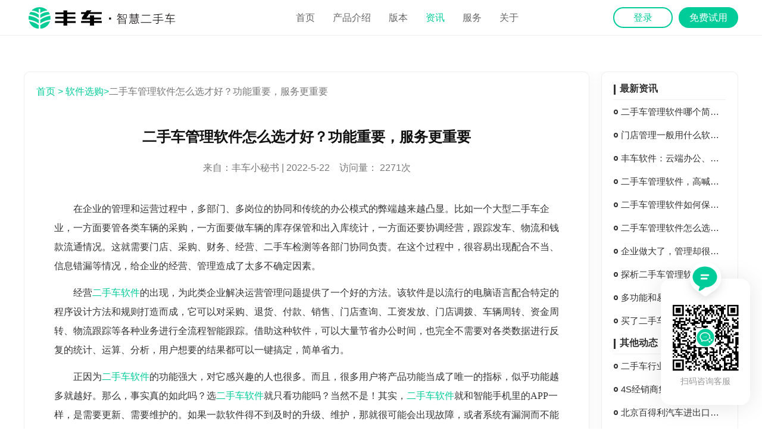

--- FILE ---
content_type: text/html; charset=utf-8
request_url: https://ecarsoft.com/newsview-id-766
body_size: 28838
content:



<!DOCTYPE html>
<html lang="zh-cmn-Hans"><head><meta http-equiv="Content-Type" content="text/html; charset=UTF-8">
    <title>二手车管理软件怎么选才好？功能重要，服务更重要-软件选购-二手车管理软件怎么选才好？功能重要，服务更重要</title>
    
    <meta name="viewport" content="width=device-width, initial-scale=1">
    <meta name="renderer" content="webkit">
    <meta name="force-rendering" content="webkit">
    <meta name="description" content="智慧二手车系统是一款专门针对二手车行业的智慧营销管理系统,通过集成二手车评估采购、二手车库存管理、二手车销售、企业微信营销等多种渠道进而完成业务和客户管理和营销,帮助提升二手车业务量和二手车利润.可免费试用,智慧二手车系统是一款专门针对二手车行业的智慧营销管理系统">
    <meta name="keywords" content="二手车管理软件怎么选才好？功能重要，服务更重要,软件选购,二手车管理系统,二手车管理软件,企业微信CRM,客户关系管理,销售管理">
    <meta name="applicable-device" content="pc,mobile">
    <meta property="og:locale" content="zh_CN">
    <meta property="og:type" content="website">
    <meta property="og:title" content="二手车管理软件怎么选才好？功能重要，服务更重要-软件选购-二手车管理系统,二手车管理软件,企业微信CRM,客户关系管理,销售管理">
    <meta property="og:description" content="智慧二手车系统是一款专门针对二手车行业的智慧营销管理系统,通过集成二手车评估采购、二手车库存管理、二手车销售、企业微信营销等多种渠道进而完成业务和客户管理和营销,帮助提升二手车业务量和二手车利润.可免费试用,智慧二手车系统是一款专门针对二手车行业的智慧营销管理系统">
    <meta property="og:url" content="http://www.ecarsoft.com/">
    <meta property="og:site_name" content="二手车管理系统">
    <meta property="og:image" content="./images/logo.png">

    <link rel="Shortcut Icon" href="images/favicon.ico" sizes="32x32">
    <!-- 首页独有，不需要放入公共头部 -->
    <link rel="stylesheet" href="./css/swiper.min.css">
    <link rel="stylesheet" href="./css/index.css" type="text/css">
    <link rel="stylesheet" href="./css/product.css" type="text/css">
    
    <link rel="stylesheet" href="./css/style.css" type="text/css">
    <link rel="stylesheet" href="./css/font.css">

    <link rel="stylesheet" href="./css/newsview.css">

    <script type="text/javascript" src="js/top.js"></script>
</head>

<body>
    <!-- 顶部导航 -->
    



<!-- 顶部导航 -->

 


<div class="fc-div-box topHeader">
	<div class="content-wrapper">
		<div class="fc-div-content fc-div-text">
			<div class="logo sc-bxivhb">
				<a href="/"><img src="images/index/logo1.png" alt=""></a>
			</div>
			<div class="nav-list sc-bxivhb gepbvZ">
				<div class="nav-item "  >
					<a href="/">
						<div class="link">首页</div>
					</a>
				</div>
				<div class="nav-item  ">
					<a href="Product">
						<div class="link">
							产品介绍
						</div>
					</a>
				</div>
				<div class="nav-item  ">
					<a href="Question">
						<div class="link">版本</div>
					</a>
				</div>
			 <div class="nav-item  active">
					<a href="NewsList">
						<div class="link">资讯</div>
					</a>
				</div> 

				<div class="nav-item  ">
					<a href="Service" rel="nofollow">
						<div class="link">服务</div>
					</a>
				</div>

				<div class="nav-item  ">
					<a href="About" rel="nofollow">
						<div class="link">关于</div>
					</a>
				</div>
			</div>
			<div class="btn-wrapper">
				<a href="https://c5.cars168.net/Admin/" target="_blank" rel="nofollow">
					<div class="btn cauyYL">登录</div>
				</a> <a href="javascript:void(0)" class="Open-Btn"  id="ID-Open-Btn"  rel="nofollow">
					<div class="btn btn-stlyle">免费试用</div>
				</a>

			</div>
		</div>
		<span style="display: table; clear: both"></span>
	</div>
</div>


<!--h5开始-->

<div class="sc-gZMcBi cgPxYY">
    <div class="sc-gqjmRU dcnzBD"><a title="专业的二手车管理系统" href="#" style="padding-top: 8px;"><img src="images/index/logo1.png" alt="二手车管理系统,二手车管理软件,企业微信CRM,客户关系管理,销售管理"></a>
        <div class="m_menu"><i class="iconfont iconyidongduan-caidan" style="font-size: 24px;"></i></div>
    </div>
    <div class="sc-cSHVUG hyzBlh">
        <a href="/" title="crm软件首页">
            <div class="sc-jTzLTM OOssU">首页<i class="iconfont iconyidongduan-youjiantou1"></i></div>
		</a>
		<a href="product" title="产品功能介绍">
            <div class="sc-jTzLTM OOssU">产品介绍<i class="iconfont iconyidongduan-youjiantou1"></i></div>
		</a>
		 <a href="newslist" rel="nofollow" title="资讯动态">
            <div class="sc-jTzLTM OOssU">资讯动态<i class="iconfont iconyidongduan-youjiantou1"></i></div>
		</a> 
		<a href="question" rel="nofollow" title="产品价格">
            <div class="sc-jTzLTM OOssU">版本<i class="iconfont iconyidongduan-youjiantou1"></i></div>
		</a>
		
        <a href="service" rel="nofollow" title="智慧二手车的服务">
            <div class="sc-jTzLTM OOssU">客户服务<i class="iconfont iconyidongduan-youjiantou1"></i></div>
		</a>
        <a href="about" rel="nofollow" title="关于智慧二手车系统">
            <div class="sc-jTzLTM OOssU">关于<i class="iconfont iconyidongduan-youjiantou1"></i></div>
        </a>
    </div>
</div>

<!--H5结束-->






<!-- 侧边栏 -->
 

<div class="sc-kGXeez bSemjO">
	<div style="width: 0; height: 0; overflow: hidden"></div>
	<div class="wechatCode sc-ckVGcZ gKLRFS">
		<img src="images/index/spokesman-1217.png" alt="二手车管理系统软件" class="spokesman">
		<img src="images/wework_chat_green.png" alt="智慧二手车软件试用" class="qrcode">
		<div class="acticons"><span class="help-onebyone">扫码咨询客服</span></div>
	</div>
</div>


<!--H5开始-->
<div class="sc-box-div m-BaSeBox">
    <ul class="ul-box-mobile ul-box-content">
        <li style="position:relative" class="qr-code-trigger sc-menu li-mobile-menu">
            <div class="suspension-icon"><i class="iconfont iconweixin"></i></div>
            <div class="suspension-desc"><span>一对一咨询</span></div>
            <div class="qr-code">
                <img src="./images/saoma.png" alt="智慧二手车系统试用" class="qrcode">
                <div class="acticons"><span class="help-onebyone">咨询客服</span></div>
                
                <span style="color: #00cc99;">长按保存<br>微信扫码立即咨询</span>
            </div>
        </li>
        <li class="sc-menu li-mobile-menu">
            <a href="tel:021-66180756" id="phone" ref="nofollow" title="电话咨询">
                <div class="suspension-icon"><i class="iconfont icondianhuazixun1"></i></div>
                <div class="suspension-desc" style="margin-top:2px"><span>电话咨询</span></div>
            </a>
        </li>

        <li class="sc-menu li-mobile-menu">
            <a href="javascript:void(0)" class="Open-Btn"  id="ID-Open-Btn" rel="noopener noreferrer nofollow" title="二手车软件试用">
                <div class="suspension-icon"><i class="iconfont iconmianfeishiyong"></i></div>
                <div class="suspension-desc"><span>免费体验</span></div>
            </a>
        </li>
        
    </ul>
</div>
<!--H5结束-->






 




  	 
        <!--您的内容区域-->

		<main class="container clearfix">
	<div class="news">
		<div class="newsBox">
			<div class="service">
				<div style="width: 100%; margin: 0 auto 20px; color: #777;">
					<a href="index">首页 &gt;</a> <a href="newslist-classid-010304">软件选购&gt;</a>二手车管理软件怎么选才好？功能重要，服务更重要
				</div>
				<h1 class="news_title">二手车管理软件怎么选才好？功能重要，服务更重要</h1>
				<p class="news_date">来自：丰车小秘书  |  2022-5-22&nbsp&nbsp&nbsp&nbsp访问量： 2271次  </p>
				<div class="media_details">
					 <!--这里放内容-->
                
                <div id="sub_content">
                  <p>
</p><p><span style="">　　在企业的管理和运营过程中，多部门、多岗位的协同和传统的办公模式的弊端越来越凸显。比如一个大型二手车企业，一方面要管各类车辆的采购，一方面要做车辆的库存保管和出入库统计，一方面还要协调经营，跟踪发车、物流和钱款流通情况。这就需要门店、采购、财务、经营、二手车检测等各部门协同负责。在这个过程中，很容易出现配合不当、信息错漏等情况，给企业的经营、管理造成了太多不确定因素。</span></p>
<p><span style="">　　经营<a href="http://www.ecarsoft.com" target=_blank>二手车软件</a>的出现，为此类企业解决运营管理问题提供了一个好的方法。该软件是以流行的电脑语言配合特定的程序设计方法和规则打造而成，它可以对采购、退货、付款、销售、门店查询、工资发放、门店调拨、车辆周转、资金周转、物流跟踪等各种业务进行全流程智能跟踪。借助这种软件，可以大量节省办公时间，也完全不需要对各类数据进行反复的统计、运算、分析，用户想要的结果都可以一键搞定，简单省力。</span></p>
<p><span style="">　　正因为<a href="http://www.ecarsoft.com" target=_blank>二手车软件</a>的功能强大，对它感兴趣的人也很多。而且，很多用户将产品功能当成了唯一的指标，似乎功能越多就越好。那么，事实真的如此吗？选<a href="http://www.ecarsoft.com" target=_blank>二手车软件</a>就只看功能吗？当然不是！其实，<a href="http://www.ecarsoft.com" target=_blank>二手车软件</a>就和智能手机里的APP一样，是需要更新、需要维护的。如果一款软件得不到及时的升级、维护，那就很可能会出现故障，或者系统有漏洞而不能发现，或者遭到黑客攻击、病毒攻击而出现问题、无法运转。</span></p>
<p><span style="">　　所以，做好<a href="http://www.ecarsoft.com" target=_blank>二手车软件</a>的服务管理工作其实同样很重要，而且这项工作必须由专业企业、正规公司来进行。广大用户在选购<a href="http://www.ecarsoft.com" target=_blank>二手车软件</a>的时候，一定要做好企业资质的考察，确保软件供应商能长期为企业提供服务。只有这样，您的软件才能用的长久。</span></p>
<p>
                </div>
<!--                  <div id="comments">
                
                
              </div>
-->                
                <!--这里放内容-->
                     <p>
                      感谢您的关注，如果您还有相关问题，您可以添加我们的官方微信：FengCheChina,或者拨打电话400-8828-730咨询我们的客服经理。
                     </p>
				</div>
				
                    <div class="media_page">
                        <div class="page_next">
                        	   
                            	上一篇：<a href="newsview-id-765">企业做大了，管理却很混乱？二手车管理软件来帮你</a>
							
                            
                        </div>
                        <div class="page_next">
                        	
                            	  
                            	下一篇：<a href="newsview-id-767">二手车管理软件如何保障数据安全？其实很简单</a>
							
                            
                        </div>
                    </div>
                   
			</div>

		</div>
		<aside class="container-aside">
			    
			<div class="card-box common-shadow-box">
				<div class="card-header clearfix">
					<div class="card-header__title">最新资讯</div>
					 
				</div>
				
                
					                <a title="二手车管理软件哪个简单好用？没看过这款先别买" href="newsview-id-772" target="_blank">
						                <div class="card-body">
							                <div class="recent-news">
								                <div class="icon"></div>
								                <div class="text text-one-line dot-txt">二手车管理软件哪个简单好用？没看过这款先别买</div>
							                </div>
						                </div>
					                </a>
                            
					                <a title="门店管理一般用什么软件？有哪些？" href="newsview-id-771" target="_blank">
						                <div class="card-body">
							                <div class="recent-news">
								                <div class="icon"></div>
								                <div class="text text-one-line dot-txt">门店管理一般用什么软件？有哪些？</div>
							                </div>
						                </div>
					                </a>
                            
					                <a title="丰车软件：云端办公、移动办公助力企业复工复产" href="newsview-id-769" target="_blank">
						                <div class="card-body">
							                <div class="recent-news">
								                <div class="icon"></div>
								                <div class="text text-one-line dot-txt">丰车软件：云端办公、移动办公助力企业复工复产</div>
							                </div>
						                </div>
					                </a>
                            
					                <a title="二手车管理软件，高喊降本增效不如用它更可靠" href="newsview-id-768" target="_blank">
						                <div class="card-body">
							                <div class="recent-news">
								                <div class="icon"></div>
								                <div class="text text-one-line dot-txt">二手车管理软件，高喊降本增效不如用它更可靠</div>
							                </div>
						                </div>
					                </a>
                            
					                <a title="二手车管理软件如何保障数据安全？其实很简单" href="newsview-id-767" target="_blank">
						                <div class="card-body">
							                <div class="recent-news">
								                <div class="icon"></div>
								                <div class="text text-one-line dot-txt">二手车管理软件如何保障数据安全？其实很简单</div>
							                </div>
						                </div>
					                </a>
                            
					                <a title="二手车管理软件怎么选才好？功能重要，服务更重要" href="newsview-id-766" target="_blank">
						                <div class="card-body">
							                <div class="recent-news">
								                <div class="icon"></div>
								                <div class="text text-one-line dot-txt">二手车管理软件怎么选才好？功能重要，服务更重要</div>
							                </div>
						                </div>
					                </a>
                            
					                <a title="企业做大了，管理却很混乱？二手车管理软件来帮你" href="newsview-id-765" target="_blank">
						                <div class="card-body">
							                <div class="recent-news">
								                <div class="icon"></div>
								                <div class="text text-one-line dot-txt">企业做大了，管理却很混乱？二手车管理软件来帮你</div>
							                </div>
						                </div>
					                </a>
                            
					                <a title="探析二手车管理软件发展的下一个风口：AI人工智能技术" href="newsview-id-764" target="_blank">
						                <div class="card-body">
							                <div class="recent-news">
								                <div class="icon"></div>
								                <div class="text text-one-line dot-txt">探析二手车管理软件发展的下一个风口：AI人工智能技术</div>
							                </div>
						                </div>
					                </a>
                            
					                <a title="多功能和易操作不矛盾！二手车管理软件这样设计才合理" href="newsview-id-763" target="_blank">
						                <div class="card-body">
							                <div class="recent-news">
								                <div class="icon"></div>
								                <div class="text text-one-line dot-txt">多功能和易操作不矛盾！二手车管理软件这样设计才合理</div>
							                </div>
						                </div>
					                </a>
                            
					                <a title="买了二手车管理软件还要请高手来操作？你可以有更好的选择" href="newsview-id-762" target="_blank">
						                <div class="card-body">
							                <div class="recent-news">
								                <div class="icon"></div>
								                <div class="text text-one-line dot-txt">买了二手车管理软件还要请高手来操作？你可以有更好的选择</div>
							                </div>
						                </div>
					                </a>
                            


                <div class="card-header clearfix">
					<div class="card-header__title">其他动态</div>
					 
				</div>
				
                
					                <a title="二手车行业:二手车系统搭建流程" href="newsview-id-361" target="_blank">
						                <div class="card-body">
							                <div class="recent-news">
								                <div class="icon"></div>
								                <div class="text text-one-line dot-txt">二手车行业:二手车系统搭建流程</div>
							                </div>
						                </div>
					                </a>
                            
					                <a title="4S经销商集团二手车利润汇总有些什么功能？" href="newsview-id-805" target="_blank">
						                <div class="card-body">
							                <div class="recent-news">
								                <div class="icon"></div>
								                <div class="text text-one-line dot-txt">4S经销商集团二手车利润汇总有些什么功能？</div>
							                </div>
						                </div>
					                </a>
                            
					                <a title="北京百得利汽车进出口集团有限公司智慧二手车数字化系统解决方案-方案分享" href="newsview-id-1095" target="_blank">
						                <div class="card-body">
							                <div class="recent-news">
								                <div class="icon"></div>
								                <div class="text text-one-line dot-txt">北京百得利汽车进出口集团有限公司智慧二手车数字化系统解决方案-方案分享</div>
							                </div>
						                </div>
					                </a>
                            
					                <a title="山东五洲汽贸集团有限公司智慧二手车数字化系统解决方案-方案分享" href="newsview-id-1062" target="_blank">
						                <div class="card-body">
							                <div class="recent-news">
								                <div class="icon"></div>
								                <div class="text text-one-line dot-txt">山东五洲汽贸集团有限公司智慧二手车数字化系统解决方案-方案分享</div>
							                </div>
						                </div>
					                </a>
                            
					                <a title="二手车商库存分析有些什么功能？" href="newsview-id-852" target="_blank">
						                <div class="card-body">
							                <div class="recent-news">
								                <div class="icon"></div>
								                <div class="text text-one-line dot-txt">二手车商库存分析有些什么功能？</div>
							                </div>
						                </div>
					                </a>
                            
					                <a title="二手车行业:职场成长真经" href="newsview-id-464" target="_blank">
						                <div class="card-body">
							                <div class="recent-news">
								                <div class="icon"></div>
								                <div class="text text-one-line dot-txt">二手车行业:职场成长真经</div>
							                </div>
						                </div>
					                </a>
                            
					                <a title="全国二手车管理系统哪家口碑最好?" href="newsview-id-1740" target="_blank">
						                <div class="card-body">
							                <div class="recent-news">
								                <div class="icon"></div>
								                <div class="text text-one-line dot-txt">全国二手车管理系统哪家口碑最好?</div>
							                </div>
						                </div>
					                </a>
                            
					                <a title="全国厂商业务系统哪家服务更好?" href="newsview-id-1954" target="_blank">
						                <div class="card-body">
							                <div class="recent-news">
								                <div class="icon"></div>
								                <div class="text text-one-line dot-txt">全国厂商业务系统哪家服务更好?</div>
							                </div>
						                </div>
					                </a>
                            
					                <a title="冠隆控股集团有限公司智慧二手车数字化系统解决方案-方案分享" href="newsview-id-1187" target="_blank">
						                <div class="card-body">
							                <div class="recent-news">
								                <div class="icon"></div>
								                <div class="text text-one-line dot-txt">冠隆控股集团有限公司智慧二手车数字化系统解决方案-方案分享</div>
							                </div>
						                </div>
					                </a>
                            
					                <a title="广西玉柴物流集团有限公司智慧二手车数字化系统解决方案-方案分享" href="newsview-id-1416" target="_blank">
						                <div class="card-body">
							                <div class="recent-news">
								                <div class="icon"></div>
								                <div class="text text-one-line dot-txt">广西玉柴物流集团有限公司智慧二手车数字化系统解决方案-方案分享</div>
							                </div>
						                </div>
					                </a>
                            
					                <a title="全国厂商APP产品哪家可以长期放心合作?" href="newsview-id-1906" target="_blank">
						                <div class="card-body">
							                <div class="recent-news">
								                <div class="icon"></div>
								                <div class="text text-one-line dot-txt">全国厂商APP产品哪家可以长期放心合作?</div>
							                </div>
						                </div>
					                </a>
                            
					                <a title="全国金融网站哪家口碑最好?" href="newsview-id-1873" target="_blank">
						                <div class="card-body">
							                <div class="recent-news">
								                <div class="icon"></div>
								                <div class="text text-one-line dot-txt">全国金融网站哪家口碑最好?</div>
							                </div>
						                </div>
					                </a>
                            
					                <a title="2022年4月财政收支情况" href="newsview-id-277" target="_blank">
						                <div class="card-body">
							                <div class="recent-news">
								                <div class="icon"></div>
								                <div class="text text-one-line dot-txt">2022年4月财政收支情况</div>
							                </div>
						                </div>
					                </a>
                            
					                <a title="山东顺骋汽车贸易有限公司智慧二手车数字化系统解决方案-方案分享" href="newsview-id-1115" target="_blank">
						                <div class="card-body">
							                <div class="recent-news">
								                <div class="icon"></div>
								                <div class="text text-one-line dot-txt">山东顺骋汽车贸易有限公司智慧二手车数字化系统解决方案-方案分享</div>
							                </div>
						                </div>
					                </a>
                            
					                <a title="全国金融网站哪家信得过?" href="newsview-id-1868" target="_blank">
						                <div class="card-body">
							                <div class="recent-news">
								                <div class="icon"></div>
								                <div class="text text-one-line dot-txt">全国金融网站哪家信得过?</div>
							                </div>
						                </div>
					                </a>
                            



					 
			</div>
		</aside>
	</div>
	</main>




    
 





 
	

 


    <!-- 底部 -->
     



 
 <footer class="Home-PC-bottomBanner">
      <div class="Home-PC-bottomBanner-main aos-init aos-animate" data-aos="fade">
            <div class="Home-PC-bottomBanner-title">立即免费试用智慧二手车系统，提升二手车销量和毛利吧！</div>
            <a class="Home-PC-bottomBanner-btn  Open-Btn  "  rel="noopener noreferrer nofollow" title="免费试用crm系统" >免费试用</a>
        </div>
        

 
    </footer>

       <div style="background:#000;width:100%; height:130px; text-align:center; padding-top:30px;">
           
           <div class="Home-PC-bottomBanner-pub" style="height: 30px;  line-height:2;    ">
            
                   <p style="white-space:normal;text-align:center;">
                    CopyRight &copy; 2026 All Right Reserved 丰车&copy;2015-2021&nbsp; &nbsp;地址：中国上海市杨浦区国权北路1688号湾谷A4栋15层&nbsp;&nbsp;电话：021-66180756
                    </p>
   
                    <p style="white-space:normal;text-align:center;margin:0px auto;width:1200px;color:#939393;">
                        <a style="color:#939393;padding-left:15px;" href="http://beian.miit.gov.cn/" target="_blank"><span>沪ICP备15048050号-1</span></a> <a target="_blank" href="http://www.beian.gov.cn/portal/registerSystemInfo?recordcode=31011302005149" style="color:#939393;text-decoration:none;height:20px;line-height:20px;"><img src="images/wanganbeian.png" /><span style="height:20px;line-height:20px;margin:0px 0px 0px 5px;">沪公网安备 31011302005149号</span></a> <span style="padding-left:15px;">增值电信经营许可证编号：合字B2-20210198</span> 
                    </p>

                    <p style="white-space:normal;text-align:center;margin:0px auto;width:1200px;color:#939393;">
                       友情链接： <a style="color:#939393;padding-left:15px;" href="http://www.fengchenet.com/" target="_blank"><span>丰车</span></a>  
                        <a style="color:#939393;padding-left:15px;" href="http://www.fengchepai.com/" target="_blank"><span>全国拍</span></a> 
                         <a style="color:#939393;padding-left:15px;" href="http://www.66haoche.com/" target="_blank"><span>好车网</span></a> 
                          <a style="color:#939393;padding-left:15px;" href="https://www.yiche.com/" target="_blank"><span>易车</span></a> 
                          

                           
                    </p>




          </div>

       </div>


    <script type="text/javascript" src="js/jquery.min.js"></script>
  <script type="text/javascript" src="js/layer1.9/layer.js"></script>


    <script>

    function OpenBox(strType, strContent) {
    layer.open({
        title: false,
        type: strType,
        area: ['900px', '450px'],
        fixed: true, //不固定
        maxmin: false,
        closeBtn: 0, //不显示关闭按钮
        shadeClose: true, //开启遮罩关闭
        content: strContent
      });
    }

   
    $(function(){

        $(".Open-Btn").click(
           function(){
               OpenBox(2, 'Message.aspx?fromarea=来自智慧二手车产品网站')
           }

        );
    })
 

    </script>



    <!-- 底部 -->
    
    <!--footer over-->
 


</body></html>

--- FILE ---
content_type: text/css
request_url: https://ecarsoft.com/css/index.css
body_size: 26160
content:
/* 棣栭〉鐙湁鐨勬牱寮� */
.indexBox {
    box-sizing: border-box;
    position: relative;
    margin-left: auto;
    margin-right: auto;
    padding-left: 0px;
    padding-right: 0px;
    max-width: 1200px
}

.swiper-pagination {
    display: flex;
    justify-content: center;
    height: 3px;
    overflow: hidden;
}

.my-bullet {
    box-sizing: content-box;
    -ms-flex: 0 1 auto;
    flex: 0 1 auto;
    width: 30px;
    height: 3px;
    margin-right: 3px;
    margin-left: 3px;
    text-indent: -999px;
    cursor: pointer;
    background-color: #fff;
    background-clip: padding-box;
    opacity: .5;
    transition: opacity .6s ease;
}

.swiper-pagination-bullet-active {
    background: #fff !important;
    opacity: 1;
}



/* sc-component-id: sc-fAjcbJ */
.customerSay {
    margin-top: 30px;
}

.customerSay .indexBox {
    display: flex;
    flex-wrap: wrap;
}

.customerSay .box {
    width: 33.33%;
}

.customerSay .title {
    width: -webkit-fit-content;
    width: -moz-fit-content;
    width: fit-content;
    font-size: 24px;
    font-weight: 500;
    color: rgba(162, 177, 190, 1);
    line-height: 33px;
    padding-left: 25px;
    position: relative;
    margin-bottom: 60px;
}

.customerSay .title img {
    position: absolute;
    right: 0;
    top: -10px;
}

.customerSay .comment-item {
    margin-bottom: 60px;
    min-height: 200px;
}

.customerSay .comment-item .comment {
    box-sizing: border-box;
    min-height: 300px;
    height: 100%;
    width: 90%;
    margin: 0 auto;
    background: rgba(255, 255, 255, 1);
    box-shadow: 0px 10px 30px 0px rgba(49, 83, 212, 0.1);
    border-radius: 5px;
    padding: 40px;
}

.customerSay .comment-item .comment p {
    font-size: 14px;
    font-weight: 400;
    color: rgba(13, 25, 36, 1);
    line-height: 32px;
    text-align: justify;
    position: relative;
    padding-left: 10px;
    margin-top: 20px;
}

.customerSay .comment-item .comment p:before {
    position: absolute;
    content: '鈥�';
    top: 2px;
    left: 0px;
    font-size: 18px;
    font-family: Helvetica;
    color: rgba(50, 65, 72, 1);
    line-height: 32px;
}

.customerSay .banner-control {
    display: -webkit-box;
    display: -webkit-flex;
    display: -ms-flexbox;
    display: flex;
    -webkit-box-pack: center;
    -webkit-justify-content: center;
    -ms-flex-pack: center;
    justify-content: center;
    margin-bottom: 100px;
}



.customerSay .banner-control .iconfont:hover {
    color: #fff;
    background: #00cc99;
}

.customerSay .banner-control .iconfont:first-child {
    margin-right: 20px;
}


.customerSay .headimg {
    width: 50px;
    height: 50px;
    border-radius: 25px;
    overflow: hidden;
    margin-right: 10px;
    float: left;
}

.customerSay .comment b {
    display: block;
}
.customerSay .comment span{font-size: 14px; color: #999;}



/* sc-component-id: customerSay */


.mycustomer .partner-wrap {
padding: 100px 0;
background-color: #FFFFFF;
}

@media (max-width:48em) {
.mycustomer .partner-wrap {
padding: 60px 0;
}
.customerSay .box{width: 100%;}
}

.mycustomer .partner-wrap .part-title {
font-weight: 500;
color: rgba(13, 25, 36, 1);
font-size: 36px;
text-align: center;
margin-bottom:10px ;

}

@media (max-width:48em) {
.mycustomer .partner-wrap .part-title {
font-weight: 400;
margin-bottom: 23px;
padding: 0px 31px;

}

.mycustomer .partner-wrap .part-title::after {
content: '';
width: 40px;
display: block;
height: 2px;
background: #00cc99;
border-radius: 3px;
margin: 0 auto;
margin-top: 5px;
}
}

.mycustomer .partner-wrap .part-item-wrap {
display: -webkit-box;
display: -webkit-flex;
display: -ms-flexbox;
display: flex;
-webkit-box-pack: center;
-webkit-justify-content: center;
-ms-flex-pack: center;
justify-content: center;
width: 1192px;
-webkit-flex-wrap: wrap;
-ms-flex-wrap: wrap;
flex-wrap: wrap;
margin: 0 auto;
margin-top: 35px;
}

@media (max-width:48em) {
.mycustomer .partner-wrap .part-item-wrap {
width: 340px;
}
}

.mycustomer .partner-wrap .part-item-wrap .part-item {
width: 200px;
background: rgba(255, 255, 255, 1);
height: 80px;
margin-right: 47px;
margin-top: 30px;
display: -webkit-box;
display: -webkit-flex;
display: -ms-flexbox;
display: flex;
-webkit-align-items: center;
-webkit-box-align: center;
-ms-flex-align: center;
align-items: center;
-webkit-box-pack: center;
-webkit-justify-content: center;
-ms-flex-pack: center;
justify-content: center;
}



@media (max-width:48em) {
.mycustomer .partner-wrap .part-item-wrap .part-item {
width: 100px;
height: 40px;
margin-right: 20px;
margin-top: 7px;
margin-bottom: 8px;
}

.mycustomer .partner-wrap .part-item-wrap .part-item:nth-child(3n) {
margin-right: 0;
}

.mycustomer .partner-wrap .part-item-wrap .part-item:nth-child(5n) {
margin-right: 20px;
}

.mycustomer .partner-wrap .part-item-wrap .part-item:nth-child(15n) {
margin-right: 0;
}


}

/* sc-component-id: sc-jAaTju */
.UAVox {
min-width: 300px;
flex: 1;
display: -webkit-box;
display: -webkit-flex;
display: -ms-flexbox;
display: flex;
-webkit-flex-direction: column;
-ms-flex-direction: column;
flex-direction: column;
background: #fff;
box-shadow: 0px 10px 30px 0px rgba(49, 83, 212, 0.1);
margin: 0 10px;
flex-wrap: wrap;
}


.UAVox:first-child {
margin-top: 0;
}

.UAVox .header {
height: 90px;
display: -webkit-box;
display: -webkit-flex;
display: -ms-flexbox;
display: flex;
-webkit-flex-direction: column;
-ms-flex-direction: column;
flex-direction: column;
-webkit-box-pack: center;
-webkit-justify-content: center;
-ms-flex-pack: center;
justify-content: center;
padding-left: 30px;
background-color: #00cc99;
background-position: right;
background-repeat: no-repeat;
}

.UAVox .header span:first-child {
font-size: 16px;
font-weight: 300;
color: rgba(255, 255, 255, 1);
line-height: 22px;
}

.UAVox .header span:last-child {
font-size: 18px;
font-weight: 400;
color: rgba(255, 255, 255, 1);
line-height: 25px;
}

.UAVox .product-list>div {
border-bottom: 1px solid #eee;
}

.UAVox .product-list>div:last-child {
border-bottom: none;
}

/* sc-component-id: sc-jDwBTQ */

/* sc-component-id: sc-kgAjT */
.bMDRlo {
width: 100%;
}

.product-list-wrapper { display: flex; margin-top: 20px;}

.qywxBox .UAVox{
padding: 30px;
text-align: center;
}

@media (max-width:768px) {

.product-list-wrapper{display: initial;}
.UAVox {
    margin: 16px auto 0 auto;
    width: 100%;
}

}

.Home-PC-intro-reason-contentTitle{
font-size: 28px;
margin-bottom: 20px;
color:#00cc99;

}
.Home-PC-intro-reason-contentDesc{text-align: left; font-size: 14px; color: #666;}
.Home-PC-intro-reason-contentImg{
margin-bottom: 20px;
height: 100px;
clear: both;
overflow: hidden;

}
.Home-PC-intro-reason-contentImg img{
height: 50px;
margin-top: 20px;
}
.Home-PC-intro-reason-contentImg .iconfont{
font-size: 66px;
color:#00cc99
}





    .epyeoM {
        height: calc(100vh - 100px - 86px);
        min-height: 700px;
        max-height: 750px;
        width: 100%;
        background: url(../images/indexfunnel.png) no-repeat center bottom;
        /* background-position: center top; */
        /* background-repeat: no-repeat; */
        /* background-size: cover; */
        box-sizing: border-box;
        margin-top: 86px;
        -webkit-user-select: none;
        -moz-user-select: none;
        -ms-user-select: none;
        user-select: none;
        position: relative;
        }

        .bannerOne {
            height: calc(100vh - 100px - 86px);
            min-height: 700px;
            max-height: 750px;
            width: 100%;
            background: url(../images/banner_bg.png) no-repeat center top ;
            background-size: cover;
            box-sizing: border-box;
            margin-top: 86px;
            -webkit-user-select: none;
            -moz-user-select: none;
            -ms-user-select: none;
            user-select: none;
            position: relative;
            }
        
@media (max-width:48em) {
.epyeoM {
height: auto;
}
}

@media (max-width:48em) {
.epyeoM {
height: calc(100vh - 60px);
padding: 0 5vw;
background-position: center;
}

.epyeoM .content {
width: 100vw !important;
max-width: 100vw !important;
}

.epyeoM .content h3 {
text-align: center;
font-size: 22px !important;
}

.epyeoM .content h2 {
margin-top: 16px;
text-align: center;
font-size: 32px !important;
line-height: 1.5 !important;
}

.epyeoM .content p.desc {
display: none;
}

.epyeoM .content .control-wrapper {
-webkit-box-pack: center;
-webkit-justify-content: center;
-ms-flex-pack: center;
justify-content: center;
}

.epyeoM .financing-content {
display: -webkit-box;
display: -webkit-flex;
display: -ms-flexbox;
display: flex;
-webkit-align-items: center;
-webkit-box-align: center;
-ms-flex-align: center;
align-items: center;
-webkit-flex-direction: column;
-ms-flex-direction: column;
flex-direction: column;
margin-left: auto;
margin-right: auto;
margin-top: 6vh !important;
}

.epyeoM .financing-content h3 {
text-align: center;
font-size: 22px !important;
margin-bottom: 0;
}

.epyeoM .financing-content h2 {
margin-top: 16px;
text-align: center;
font-size: 32px !important;
line-height: 1.5 !important;
}

.epyeoM .financing-content h2 b {
display: block;
font-size: 52px;
line-height: 1;
}

.epyeoM .financing-content p.desc {
overflow: hidden;
background: #fff;
font-size: 14px;
padding: 0 8px;
}
}

@media (max-width:768px) {
.epyeoM {
background-image: url(../images/shoujiduan-1.jpg) !important;
background-size: 100%;
background-position: bottom;
margin-top: 0px !important;
}
}

.epyeoM::after {
content: "";
position: absolute;
pointer-events: none;
left: 0;
right: 0;
top: 0;
bottom: 0;
background-image: url();
background-position: center center;
background-repeat: no-repeat;
background-size: cover;
}

@media (max-width:768px) {
.epyeoM.banner-wrapper-partner {
margin-top: 0;
height: 100vh;
background-size: contain;
}
}

.epyeoM.banner-wrapper-partner::after {
background-size: 800px;
background-position: 85% 50%;
}

@media (max-width:768px) {
.epyeoM.banner-wrapper-partner::after {
background-image: none;
}
}

.epyeoM.banner-wrapper-partner .financing-content {
margin-top: 0;
display: -webkit-box;
display: -webkit-flex;
display: -ms-flexbox;
display: flex;
-webkit-flex-direction: column;
-ms-flex-direction: column;
flex-direction: column;
-webkit-box-pack: center;
-webkit-justify-content: center;
-ms-flex-pack: center;
justify-content: center;
}

.epyeoM.banner-wrapper-partner h2 {
color: #fff !important;
margin-bottom: 30px;
}

.epyeoM.banner-wrapper-partner .partner-item {
color: #fff;
font-size: 32px;
line-height: 45px;
font-weight: 400;
margin: 0;
}

.epyeoM.banner-wrapper-partner .partner-item img {
margin-bottom: 24px;
}

.epyeoM.investment-partner::after {
background-size: 600px;
}

.epyeoM>div {
height: 100%;
}

.epyeoM>div>div {
height: 100%;
}

.epyeoM .financing-content {
margin-top: 15vh;
}

.epyeoM .financing-content h3 {
font-size: 32px;
font-weight: 400;
color: #fff;
line-height: 45px;
margin-bottom: 16px;
}

.epyeoM .financing-content h2 {
-webkit-user-select: none;
-moz-user-select: none;
-ms-user-select: none;
user-select: none;
font-size: 50px;
font-weight: 500;
color: rgba(13, 25, 36, 1);
line-height: 84px;
border-bottom: none;
margin-top: 0;
margin-bottom: 24px;
}

.epyeoM .financing-content h2 b {
font-size: 72px;
font-weight: 500;
color: #ff0000;
line-height: 70px;
}

.epyeoM .financing-content .desc {
color: #fff;
font-weight: 400;
font-size: 32px;
line-height: 45px;
}

.epyeoM .content {
margin-top: 10vh;
}

@media (max-width:48em) {
.epyeoM .content {
margin-top: 6vh;
}
}

.epyeoM .content h3 {
font-size: 32px;
font-weight: 400;
color: rgba(13, 25, 36, 1);
line-height: 45px;
margin-bottom: 0px;
}

.epyeoM .content h2 {
font-size: 50px;
font-weight: 500;
color: rgba(13, 25, 36, 1);
line-height: 70px;
border-bottom: none;
margin-bottom: 20px;
}

.epyeoM .content .desc {
font-size: 20px;
font-weight: 400;
color: rgba(102, 102, 102, 1);
line-height: 21px;
}

.epyeoM .img-content {
    position: absolute;
    right: 0;
    bottom: 0;
}

.epyeoM .img-content.img-financing {
margin-top: 6vh;
}

@media (max-width:48em) {
.epyeoM .img-content {
display: none;
}
}

.epyeoM .control-wrapper {
display: -webkit-box;
display: -webkit-flex;
display: -ms-flexbox;
display: flex;
margin-top: 5vh;
}

.epyeoM .control-wrapper .iconfont {
margin-right: 20px;
display: -webkit-inline-box;
display: -webkit-inline-flex;
display: -ms-inline-flexbox;
display: inline-flex;
border-radius: 50%;
-webkit-box-pack: center;
-webkit-justify-content: center;
-ms-flex-pack: center;
justify-content: center;
-webkit-align-items: center;
-webkit-box-align: center;
-ms-flex-align: center;
align-items: center;
width: 50px;
height: 50px;
background: #00cc99;
box-shadow: 0px 10px 20px 0px rgba(31, 49, 175, 0.2);
font-size: 14px;
color: #fff;
cursor: pointer;
}

.epyeoM .control-wrapper .btn {
cursor: pointer;
display: -webkit-inline-box;
display: -webkit-inline-flex;
display: -ms-inline-flexbox;
display: inline-flex;
-webkit-box-pack: center;
-webkit-justify-content: center;
-ms-flex-pack: center;
justify-content: center;
-webkit-align-items: center;
-webkit-box-align: center;
-ms-flex-align: center;
align-items: center;
width: 160px;
height: 50px;
border-radius: 40px;
border: 2px solid #00cc99;
background-color: #00cc99;
font-size: 16px;
font-weight: 500;
color: #fff;
line-height: 22px;
}

.epyeoM .control-wrapper .btn:hover {
background-color: #fff;
color: #00cc99;
}




.jGYXVY {
    height: calc(100vh - 100px - 86px);
    min-height: 700px;
    max-height: 750px;

    width: 100%;
    background-image: url(../images/bannner2.jpg?v=1);
    background-position: center center;
    background-repeat: no-repeat;
    background-size: cover;
    box-sizing: border-box;
    margin-top: 86px;
    -webkit-user-select: none;
    -moz-user-select: none;
    -ms-user-select: none;
    user-select: none;
    position: relative;
}



@media (max-width:48em) {
    .jGYXVY {
        height: calc(100vh - 60px);
        padding: 0 5vw;
        background-color: #172355;
        background-position:  center;
        background-size: cover;
        text-align: center;
    }

    .jGYXVY .content {
        width: 100vw !important;
        max-width: 100vw !important;
    }

    .jGYXVY .content h3 {
        text-align: center;
        font-size: 22px !important;
    }

    .jGYXVY .content h2 {
        margin-top: 16px;
        text-align: center;
        font-size: 32px !important;
        line-height: 1.5 !important;
    }

    .jGYXVY .content p.desc {
        display: none;
    }

    .jGYXVY .content .control-wrapper {
        -webkit-box-pack: center;
        -webkit-justify-content: center;
        -ms-flex-pack: center;
        justify-content: center;
    }
    
    .jGYXVY .financing-content {
        display: flex;
        align-items: center;
        justify-content: inherit !important;
        flex-direction: column;
        margin-left: auto;
        margin-right: auto;
        margin-top: 80px !important;
    }

    .jGYXVY .financing-content h3 {
        text-align: center;
        font-size: 22px !important;
        margin-bottom: 0;
    }

    .jGYXVY .financing-content h2 {
        margin-top: 16px;
        text-align: center;
        font-size: 32px !important;
        line-height: 1.5 !important;
    }

    .jGYXVY .financing-content h2 b {
        display: block;
        font-size: 52px;
        line-height: 1;
    }

    .jGYXVY .financing-content p.desc {
        overflow: hidden;
        background: #fff;
        font-size: 14px;
        padding: 0 8px;
    }
}
@media (max-width:768px) {
    .jGYXVY.banner-wrapper-partner {
        margin-top: 0;
        background-size: inherit;
        background-position: top;
    }
}

.jGYXVY.banner-wrapper-partner::after {
    background-size: 800px;
    background-position: 85% 50%;
}

@media (max-width:768px) {
    .jGYXVY.banner-wrapper-partner::after {
        background-image: none;
    }
}

.jGYXVY.banner-wrapper-partner .financing-content {
    margin-top: 10vh;
    display: flex;
    flex-direction: column;
    /* justify-content: center; */
}

.jGYXVY.banner-wrapper-partner h2 {
    color: #fff !important;
    margin-bottom: 30px;
}

.jGYXVY.banner-wrapper-partner .partner-item {
    color: #fff;
    font-size:18px;
    line-height: 45px;
    font-weight: 400;
    margin: 0;
}

.jGYXVY.banner-wrapper-partner .partner-item img {
    margin-bottom: 24px;
}

.jGYXVY.investment-partner::after {
    background-size: 600px;
}

.jGYXVY>div {
    height: 100%;
}

.jGYXVY>div>div {
    height: 100%;
}

.jGYXVY .financing-content {
    margin-top: 15vh;
}

.jGYXVY .financing-content h3 {
    font-size: 32px;
    font-weight: 400;
    color: #fff;
    line-height: 45px;
    margin-bottom: 16px;
}

.jGYXVY .financing-content h2 {
    -webkit-user-select: none;
    -moz-user-select: none;
    -ms-user-select: none;
    user-select: none;
    font-size: 36px;
    font-weight: 500;
    color: rgba(13, 25, 36, 1);
    line-height: 84px;
    border-bottom: none;
    margin-top: 0;
    margin-bottom: 0;
}

.jGYXVY .financing-content h2 b {
    font-size: 72px;
    font-weight: 500;
    color: #ff0000;
    line-height: 70px;
}

.jGYXVY .financing-content .desc {
    color: #fff;
    font-weight: 400;
    font-size: 32px;
    line-height: 45px;
}

.jGYXVY .content {
    margin-top: 10vh;
}

@media (max-width:48em) {
    .jGYXVY .content {
        margin-top: 6vh;
    }
}

.jGYXVY .content h3 {
    font-size: 32px;
    font-weight: 400;
    color: rgba(13, 25, 36, 1);
    line-height: 45px;
    margin-bottom: 0px;
}

.jGYXVY .content h2 {
    font-size: 50px;
    font-weight: 500;
    color: rgba(13, 25, 36, 1);
    line-height: 70px;
    border-bottom: none;
    margin-bottom: 20px;
}

.jGYXVY .content .desc {
    font-size: 12px;
    font-weight: 400;
    color: rgba(102, 102, 102, 1);
    line-height: 21px;
}

.jGYXVY .img-content {
    margin-top: 18vh;
    height: 80vh;
    -webkit-flex: 1;
    -ms-flex: 1;
    flex: 1;
}

.jGYXVY .img-content.img-financing {
    margin-top: 6vh;
}

@media (max-width:48em) {
    .jGYXVY .img-content {
        display: none;
    }
}

.jGYXVY .control-wrapper {
    display: -webkit-box;
    display: -webkit-flex;
    display: -ms-flexbox;
    display: flex;
    margin-top: 5vh;
}

.jGYXVY .control-wrapper .iconfont {
    margin-right: 20px;
    display: -webkit-inline-box;
    display: -webkit-inline-flex;
    display: -ms-inline-flexbox;
    display: inline-flex;
    border-radius: 50%;
    -webkit-box-pack: center;
    -webkit-justify-content: center;
    -ms-flex-pack: center;
    justify-content: center;
    -webkit-align-items: center;
    -webkit-box-align: center;
    -ms-flex-align: center;
    align-items: center;
    width: 50px;
    height: 50px;
    background: #00cc99;
    box-shadow: 0px 10px 20px 0px rgba(31, 49, 175, 0.2);
    font-size: 14px;
    color: #fff;
    cursor: pointer;
}

.jGYXVY .control-wrapper .btn {
    cursor: pointer;
    display: -webkit-inline-box;
    display: -webkit-inline-flex;
    display: -ms-inline-flexbox;
    display: inline-flex;
    -webkit-box-pack: center;
    -webkit-justify-content: center;
    -ms-flex-pack: center;
    justify-content: center;
    -webkit-align-items: center;
    -webkit-box-align: center;
    -ms-flex-align: center;
    align-items: center;
    width: 160px;
    height: 50px;
    border-radius: 40px;
    border: 2px solid #fff;
    font-size: 16px;
    font-weight: 500;
    color: #fff;
    line-height: 22px;
}

.jGYXVY .control-wrapper .btn:hover {
    border: 2px solid #00cc99;
    background-color:  #00cc99;
    color: #00cc99;
}

.epXpZa {
    padding-top: 60px;
    padding-bottom: 120px;
    display: -webkit-box;
    display: -webkit-flex;
    display: -ms-flexbox;
    display: flex;
    -webkit-box-pack: center;
    -webkit-justify-content: center;
    -ms-flex-pack: center;
    justify-content: center;
    width: 100%;
}

@media (max-width:768px) {
    .epXpZa {
        padding: 0 5%;
    }
}

.epXpZa h3.desc-title {
    padding: 0 30px;
    font-size: 36px;
    font-weight: 500;
    color: rgba(13, 25, 36, 1);
    line-height: 50px;
    text-align: center;
}

@media (max-width:768px) {
    .epXpZa h3.desc-title {
        padding: 0;
        font-size: 26px;
        line-height: 1.4;
    }
}

.epXpZa p.desc-content {
    padding: 0 30px;
    font-size: 16px;
    color: rgba(102, 102, 102, 1);
    line-height: 24px;
    text-align: center;
    margin-bottom: 60px;
}

@media (max-width:768px) {
    .epXpZa p.desc-content {
        display: none;
        padding: 0 24px;
        line-height: 1.6;
    }
   
    .jGYXVY.banner-wrapper-partner .partner-item{ display: none;}
}



.dHLurd {
    /* display: -webkit-box;
    display: -webkit-flex;
    display: -ms-flexbox;
    display: flex;
    -webkit-flex-direction: column;
    -ms-flex-direction: column;
    flex-direction: column;
    -webkit-align-items: center;
    -webkit-box-align: center;
    -ms-flex-align: center;
    align-items: center; */

    display: inline-block;
}

.dHLurd div {
    width: 80px;
    height: 80px;
    display: -webkit-inline-box;
    display: -webkit-inline-flex;
    display: -ms-inline-flexbox;
    display: inline-flex;
    -webkit-box-pack: center;
    -webkit-justify-content: center;
    -ms-flex-pack: center;
    justify-content: center;
    -webkit-align-items: center;
    -webkit-box-align: center;
    -ms-flex-align: center;
    align-items: center;
    background: rgba(255, 255, 255, 1);
    box-shadow: 0px 10px 30px 0px rgba(49, 83, 212, 0.1);
    color: #0d1924;
    font-size: 34px;
    border-radius: 50%;
}

.dHLurd span {
    font-size: 14px;
    color: #666;
    margin-top: 16px;
    text-align: center;
}

.dHLurd span .iconfont {
    margin-left: 3px;
}



/* sc-component-id: sc-jhAzac */
.iaraAh {
    display: -webkit-box;
    display: -webkit-flex;
    display: -ms-flexbox;
    display: flex;
    -webkit-flex-direction: column;
    -ms-flex-direction: column;
    flex-direction: column;
    -webkit-box-pack: center;
    -webkit-justify-content: center;
    -ms-flex-pack: center;
    justify-content: center;
}

@media (max-width:768px) {
    .iaraAh {
        padding-left: 0 !important;
        -webkit-align-items: center;
        -webkit-box-align: center;
        -ms-flex-align: center;
        align-items: center;
        max-width: 100%;
    }
}

.iaraAh h3,
.iaraAh h4 {
    margin-top: 20px;
    font-size: 36px;
    font-weight: 500;
    color: rgba(13, 25, 36, 1);
    line-height: 42px;
}

@media (max-width:768px) {

    .iaraAh h3,
    .iaraAh h4 {
        margin-top: 12px;
        padding-left: 0 !important;
        -webkit-align-items: center;
        -webkit-box-align: center;
        -ms-flex-align: center;
        align-items: center;
        text-align: center;
        font-size: 26px;
    }
}

.iaraAh h4 {
    font-size: 28px;
    font-weight: 400;
}

.iaraAh p {
    padding-top: 10px;
    color: #666;
    font-size: 16px;
}

@media (max-width:768px) {
    .iaraAh h4 {font-size: 18px;}
    .iaraAh p {
        display: none;
    }
}

.iaraAh>div {
    padding-top: 20px ;
    text-align: center;
}

@media (max-width:768px) {
    .iaraAh>div {
        -webkit-box-pack: center;
        -webkit-justify-content: center;
        -ms-flex-pack: center;
        justify-content: center;
        margin: 16px 0 0 0;
    }
}

.iaraAh>div>div {
    margin-right: 50px;
}



.iaraAh>div>div:last-child {
    margin-right: 32px;
    margin-right: 0px;
}
.related {
    height: 1170px;
    background-color: #f8f9fb;
    padding-top: 70px;
    box-sizing: border-box;
}
.action-p1 {
    text-align: center;
    font-size: 32px;
    color: #000;
}
.action-p2 {
    text-align: center;
    margin: 21px 0 56px;
    font-size: 18px;
    color: #54545A;
}
.related-part {
    max-width: 1200px;
    margin: auto;
    height: 740px;
}
.related-card {
    width: 366px;
    height: 350px;
    background-color: #ffffff;
    border-radius: 6px;
    float: left;
    margin-right: 50px;
    margin-bottom: 50px;
    box-sizing: border-box;
    border: 2px solid #FFFFFF;
    box-shadow: 0px 10px 30px 0px rgba(49, 83, 212, 0.1);
    padding: 30px 30px 0px 30px;
}
.related-card:nth-child(3n){margin-right: 0;}

.related-card-img {
    text-align: center;
    margin-bottom: 20px;
}
.related-card-img i{font-size: 40px; color: #00cc99;}
.related-card-title1 {
    font-size: 24px;
    font-weight: bold;
    color: #141E38;
    line-height: 25px;
    text-align: center;
    margin-bottom: 34px;
}
.related-card-text {
    font-size: 18px;
    font-weight: 400;
    color: #5C6276;
    line-height: 30px;
}

@media (max-width:768px) {
    .iaraAh>div>div {
        margin-right: 16px;
    }
    .related-card{width: 90%; margin: 40px auto; float: none;}
    .related-part,.related{height: auto;}
    .related-card:nth-child(3n){margin-right: auto;}
}

.Home-PC-intro-reason-contentImg i{color:#00cc99;font-size:50px; padding-top: 20px;}

--- FILE ---
content_type: text/css
request_url: https://ecarsoft.com/css/product.css
body_size: 24414
content:
.doufuBox {
    padding: 100px 0;
    background-color: #F8F9FB;
}

    .doufuBox .title {
        padding: 0 38px 40px;
        text-align: center;
    }

        .doufuBox .title h4 {
            font-size: 36px;
            font-weight: 500;
            color: #333;
            line-height: 50px;
            margin-top: 0;
        }

        .doufuBox .title p {
            margin-top: 24px;
            font-size: 16px;
            color: #999
        }

    .doufuBox .jizhi {
        margin: 0 auto 60px;
        max-width: 1200px;
        display: flex;
    }

        .doufuBox .jizhi li {
            flex: 1;
            box-shadow: 5px 10px 30px 0px rgba(70, 71, 75, 0.1);
            margin: 0 10px;
            background-color: #fff;
            text-align: center;
            padding: 20px;
            list-style: none;
        }

            .doufuBox .jizhi li .iconfont {
                font-size: 80px;
                color: #00cc99;
            }

            .doufuBox .jizhi li h4 {
                font-size: 26px;
                font-weight: 300;
                color: #0D1924;
            }

            .doufuBox .jizhi li p {
                font-size: 14px;
                color: #666;
                line-height: 30px;
                text-align: left;
            }

/* .section {
                width: 1200px;
                margin: 0 auto;
            } */
.section .qw-col {
    display: table;
    height: 100%;
    flex: 1;
}

.section .text {
    max-width: 500px;
}

.section .qw-container {
    width: 1200px;
    margin: 0 auto;
    overflow: hidden;
    padding: 60px 0;
    align-items: center;
    display: flex;
    justify-content: space-between;
}

.section:nth-child(even) .qw-container {
    flex-direction: row-reverse;
}

.section .img, .section .text {
    vertical-align: middle;
    display: table-cell;
}

.section .img, .section .title {
    font-size: 26px;
    margin-bottom: 40px;
    padding-left: 15px;
}

</style >

<style >
.getCustomers {
    display: flex;
    align-items: center;
}

.getCustomers img {
    height: 450px;
}

/* sc-component-id:  */
.pr-h3-title {
    margin-bottom: 0;
}

@media ( min-width :0px) {
    .pr-h3-title {
        margin-top: 47px;
    }
}

@media ( min-width :600px) {
    .pr-h3-title {
        margin-top: 94px;
    }
}

@media ( min-width :960px) {
    .pr-h3-title {
        margin-top: 110px;
    }
}

.pr-h1-title {
    margin-top: 0;
    margin-bottom: 0;
    text-align: center;
}

.fqmXzs {
    margin-top: 12px;
}

.pr-text-result {
    margin-top: 0;
    margin-bottom: 0;
    font-size: 20px;
    font-weight: 600;
}

.NxbxQ {
    padding-top: 72px;
    text-align: center;
}

.cpiWCi {
    color: #666;
    margin-top: 10px;
    font-size: 20px;
}

.bGaCAu {
    font-size: 22px;
    font-weight: 600;
}

.bqVlbr {
    color: #666;
    margin-top: 12px;
}

.kEGFSw {
    width: 700px;
}

.ghHqk {
    text-align: center;
}

.khEhgN {
    display: inline-block;
    position: relative;
    margin-top: 0;
    margin-bottom: 0;
    font-size: 36px;
}

.gcIxJt {
    position: absolute;
    bottom: 1px;
    left: 50%;
}

@media ( min-width :0px) {
    .gcIxJt {
        width: 48px;
    }
}

@media ( min-width :600px) {
    .gcIxJt {
        width: 48px;
    }
}

@media ( min-width :960px) {
    .gcIxJt {
        width: 96px;
    }
}

.gGqviu {
    position: absolute;
    bottom: 0;
}

@media ( min-width :0px) {
    .gGqviu {
        left: calc(100% + 13px);
    }
}

@media ( min-width :600px) {
    .gGqviu {
        left: calc(100% + 13px);
    }
}

@media ( min-width :960px) {
    .gGqviu {
        left: calc(100% + 30px);
    }
}

@media ( min-width :0px) {
    .gGqviu {
        width: 75px;
    }
}

@media ( min-width :600px) {
    .gGqviu {
        width: 75px;
    }
}

@media ( min-width :960px) {
    .gGqviu {
        width: 125px;
    }
}

.cnKvAg {
    color: #666;
}

@media ( min-width :0px) {
    .cnKvAg {
        margin-top: 6px;
    }
}

@media ( min-width :600px) {
    .cnKvAg {
        margin-top: 6px;
    }
}

@media ( min-width :960px) {
    .cnKvAg {
        margin-top: 12px;
    }
}

@media ( min-width :0px) {
    .cnKvAg {
        font-size: 14px;
    }
}

@media ( min-width :600px) {
    .cnKvAg {
        font-size: 14px;
    }
}

@media ( min-width :960px) {
    .cnKvAg {
        font-size: 20px;
    }
}

.kIXudg {
    margin-top: 16px;
    margin-bottom: 0;
    font-size: 24px;
    font-weight: 600;
}

.fkORmH {
    max-width: 520px;
    margin-top: 32px;
}

.gVpNQk {
    line-height: 36px;
}

.iAHxwd {
    font-weight: 600;
}

.knRImH {
    color: #666;
}

.bKDlhi {
    width: 600px;
}

.cxdYAI {
    display: -webkit-box;
    display: -webkit-flex;
    display: -ms-flexbox;
    display: flex;
    -webkit-flex-direction: column;
    -ms-flex-direction: column;
    flex-direction: column;
    -webkit-align-items: center;
    -webkit-box-align: center;
    -ms-flex-align: center;
    align-items: center;
    width: 480px;
    margin-left: auto;
    margin-right: auto;
}

.jWmnBy {
    width: 320px;
}

.ePPiKG {
    font-size: 26px;
    font-weight: 600;
}

.dZQjXJ {
    color: #666;
    margin-top: 16px;
    font-size: 20px;
    line-height: 2;
    text-align: center;
}

.jrIveo {
    margin-top: 152px;
    text-align: center;
}

.hfLvzU {
    color: #666;
    font-size: 20px;
}

.ibkJmn {
    display: -webkit-box;
    display: -webkit-flex;
    display: -ms-flexbox;
    display: flex;
    -webkit-box-pack: space-around;
    -webkit-justify-content: space-around;
    -ms-flex-pack: space-around;
    justify-content: space-around;
    margin-top: 80px;
}

.gECRhZ {
    color: #fff;
    margin-top: auto;
    text-align: center;
}

.kNWlGU {
    margin-left: auto;
    margin-right: auto;
}

/* sc-component-id: sc-eXNvrr */
.iLuJtm {
    display: -webkit-box;
    display: -webkit-flex;
    display: -ms-flexbox;
    display: flex;
    -webkit-flex-direction: row;
    -ms-flex-direction: row;
    flex-direction: row;
    -webkit-align-items: center;
    -webkit-box-align: center;
    -ms-flex-align: center;
    align-items: center;
    margin-top: 0;
}

    .iLuJtm h5, .iLuJtm p, .iLuJtm img {
        margin: 0;
    }

.JYmHf {
    display: -webkit-box;
    display: -webkit-flex;
    display: -ms-flexbox;
    display: flex;
    -webkit-flex-direction: row;
    -ms-flex-direction: row;
    flex-direction: row;
    -webkit-align-items: center;
    -webkit-box-align: center;
    -ms-flex-align: center;
    align-items: center;
    margin-top: 48px;
}

    .JYmHf h5, .JYmHf p, .JYmHf img {
        margin: 0;
    }

.bnnNhX {
    display: -webkit-box;
    display: -webkit-flex;
    display: -ms-flexbox;
    display: flex;
    -webkit-flex-direction: row-reverse;
    -ms-flex-direction: row-reverse;
    flex-direction: row-reverse;
    -webkit-align-items: center;
    -webkit-box-align: center;
    -ms-flex-align: center;
    align-items: center;
    margin-top: NaNpx;
}

    .bnnNhX h5, .bnnNhX p, .bnnNhX img {
        margin: 0;
    }

/* sc-component-id: sc-cpmKsF */
.bnYaUP {
    width: 35px;
    margin-left: 30px;
}

.jjoxbr {
    width: 35px;
    margin-right: 30px;
    -webkit-transform: rotate(180deg);
    -ms-transform: rotate(180deg);
    transform: rotate(180deg);
}

/* sc-component-id: sc-kQsIoO */
.ipneNS {
    padding-top: 64px;
    text-align: center;
}

/* sc-component-id: sc-gPzReC */
.qvXy {
    display: -webkit-box;
    display: -webkit-flex;
    display: -ms-flexbox;
    display: flex;
    -webkit-flex-direction: column;
    -ms-flex-direction: column;
    flex-direction: column;
    width: 240px;
    height: 218px;
    box-sizing: border-box;
    padding-bottom: 22px;
    background: url('../images/%E5%9B%A2%E9%98%9F.png') no-repeat center/contain;
}

.jVcDMJ {
    display: -webkit-box;
    display: -webkit-flex;
    display: -ms-flexbox;
    display: flex;
    -webkit-flex-direction: column;
    -ms-flex-direction: column;
    flex-direction: column;
    width: 240px;
    height: 218px;
    box-sizing: border-box;
    padding-bottom: 22px;
    background: url('../images/%E4%B8%93%E5%88%A9.png') no-repeat center/contain;
}

.UyiIx {
    display: -webkit-box;
    display: -webkit-flex;
    display: -ms-flexbox;
    display: flex;
    -webkit-flex-direction: column;
    -ms-flex-direction: column;
    flex-direction: column;
    width: 240px;
    height: 218px;
    box-sizing: border-box;
    padding-bottom: 22px;
    background: url('../images/AI%E8%AF%AD%E9%9F%B3.png') no-repeat center/contain;
}

.bcOvBH {
    display: -webkit-box;
    display: -webkit-flex;
    display: -ms-flexbox;
    display: flex;
    -webkit-flex-direction: column;
    -ms-flex-direction: column;
    flex-direction: column;
    width: 240px;
    height: 218px;
    box-sizing: border-box;
    padding-bottom: 22px;
    background: url('../images/%E6%95%B0%E6%8D%AE%E5%AE%89%E5%85%A8.png') no-repeat center/contain;
}

/* sc-component-id: sc-jrIrqw */
.dcxrni {
    background: #fff;
    background-size: cover;
}

@media ( max-width :768px) {
    .dcxrni .ai-open-wrap {
        width: 100vw;
        padding-bottom: 0px;
        padding-top: 0px;
    }
}

.dcxrni .ai-open-wrap .ai-title {
    text-align: center;
    font-weight: 500;
    color: rgba(13, 25, 36, 1);
    font-size: 36px;
    margin-bottom: 80px;
}

@media ( max-width :768px) {
    .dcxrni .ai-open-wrap .ai-title {
        margin-top: 60px;
        font-weight: 400;
        margin-bottom: 40px;
    }

        .dcxrni .ai-open-wrap .ai-title::after {
            content: '';
            width: 40px;
            display: block;
            height: 2px;
            background: #00cc99;
            border-radius: 3px;
            margin: 0 auto;
            margin-top: 5px;
        }
}

.dcxrni .ai-open-wrap .ai-ability {
    display: -webkit-box;
    display: -webkit-flex;
    display: -ms-flexbox;
    display: flex;
    -webkit-box-pack: center;
    -webkit-justify-content: center;
    -ms-flex-pack: center;
    justify-content: center;
}

@media ( max-width :768px) {
    .dcxrni .ai-open-wrap .ai-ability {
        -webkit-flex-direction: column;
        -ms-flex-direction: column;
        flex-direction: column;
        -webkit-align-items: center;
        -webkit-box-align: center;
        -ms-flex-align: center;
        align-items: center;
        margin-bottom: 0px;
    }
}

.dcxrni .ai-open-wrap .ai-ability .ability-item-wrap {
    display: -webkit-box;
    display: -webkit-flex;
    display: -ms-flexbox;
    display: flex;
    -webkit-flex-direction: column;
    -ms-flex-direction: column;
    flex-direction: column;
    -webkit-align-items: center;
    -webkit-box-align: center;
    -ms-flex-align: center;
    align-items: center;
    width: 210px;
    margin-right: 60px;
    padding: 0 10px;
}

    .dcxrni .ai-open-wrap .ai-ability .ability-item-wrap:last-child {
        margin-right: 0;
    }

@media ( max-width :768px) {
    .dcxrni .ai-open-wrap .ai-ability .ability-item-wrap {
        width: 100%;
        padding: 0 55px;
        box-sizing: border-box;
    }
}

.dcxrni .ai-open-wrap .ai-ability .ability-item-wrap .icon {
    width: 80px;
    height: 80px;
    margin-bottom: 40px;
}

@media ( max-width :768px) {
    .dcxrni .ai-open-wrap .ai-ability .ability-item-wrap .icon {
        width: 160px;
        height: 160px;
        margin-bottom: 20px;
    }
}

.dcxrni .ai-open-wrap .ai-ability .ability-item-wrap .title {
    font-weight: 500;
    color: rgba(13, 25, 36, 1);
    font-size: 22px;
}

@media ( max-width :768px) {
    .dcxrni .ai-open-wrap .ai-ability .ability-item-wrap .title {
        font-size: 24px;
    }
}

.dcxrni .ai-open-wrap .ai-ability .ability-item-wrap .desc {
    font-size: 18px;
    font-weight: 300;
    color: rgba(102, 102, 102, 1);
    margin-top: 10px;
    font-size: 16px;
    text-align: center;
}

@media ( max-width :768px) {
    .dcxrni .ai-open-wrap .ai-ability .ability-item-wrap .desc {
        margin-top: 12px;
        font-size: 18px;
        -webkit-letter-spacing: 1px;
        -moz-letter-spacing: 1px;
        -ms-letter-spacing: 1px;
        letter-spacing: 1px;
        min-width: 0px;
        width: auto;
        font-weight: 300;
    }
}

@media ( max-width :768px) {
    .dcxrni .ai-open-wrap .ai-ability .ability-item-wrap {
        margin-right: 0;
        margin-bottom: 50px;
    }
}

/* sc-component-id: sc-hjRWVT */
.hpWVZD {
    height: 520px;
    display: -webkit-box;
    display: -webkit-flex;
    display: -ms-flexbox;
    display: flex;
    -webkit-flex-direction: row;
    -ms-flex-direction: row;
    flex-direction: row;
    -webkit-box-pack: justify;
    -webkit-justify-content: space-between;
    -ms-flex-pack: justify;
    justify-content: space-between;
    -webkit-align-items: center;
    -webkit-box-align: center;
    -ms-flex-align: center;
    align-items: center;
}

    .hpWVZD img {
        display: block;
    }

.Acgki {
    height: 520px;
    display: -webkit-box;
    display: -webkit-flex;
    display: -ms-flexbox;
    display: flex;
    -webkit-flex-direction: row-reverse;
    -ms-flex-direction: row-reverse;
    flex-direction: row-reverse;
    -webkit-box-pack: justify;
    -webkit-justify-content: space-between;
    -ms-flex-pack: justify;
    justify-content: space-between;
    -webkit-align-items: center;
    -webkit-box-align: center;
    -ms-flex-align: center;
    align-items: center;
}

    .Acgki img {
        display: block;
    }

/* sc-component-id: sc-iybRtq */
.iRrUnQ {
    margin-top: 0;
    margin-bottom: 0;
    padding-top: 16px;
    padding-bottom: 16px;
    position: relative;
}

    .iRrUnQ::after {
        content: '';
        width: 36px;
        height: 6px;
        position: absolute;
        left: 0;
        bottom: 0;
        background-color: #FDB832;
    }

@media ( max-width :768px) {
    .iRrUnQ::after {
        width: 18px;
        height: 3px;
        left: 50%;
        -webkit-transform: translateX(-50%);
        -ms-transform: translateX(-50%);
        transform: translateX(-50%);
    }
}

/* sc-component-id: sc-iQtOjA */
.iJWQtd .partner-wrap {
    padding: 100px 0;
    background-color: #FFFFFF;
}

@media ( max-width :768px) {
    .iJWQtd .partner-wrap {
        padding: 60px 0;
    }
}

.iJWQtd .partner-wrap .part-title {
    font-size: 36px;
    text-align: center;
    font-weight: 600;
}

@media ( max-width :768px) {
    .iJWQtd .partner-wrap .part-title {
        margin-bottom: 23px;
        font-size: 26px;
    }
}

.iJWQtd .partner-wrap .part-item-wrap {
    display: -webkit-box;
    display: -webkit-flex;
    display: -ms-flexbox;
    display: flex;
    -webkit-box-pack: center;
    -webkit-justify-content: center;
    -ms-flex-pack: center;
    justify-content: center;
    width: 1192px;
    -webkit-flex-wrap: wrap;
    -ms-flex-wrap: wrap;
    flex-wrap: wrap;
    margin: 0 auto;
    margin-top: 35px;
}

@media ( max-width :768px) {
    .iJWQtd .partner-wrap .part-item-wrap {
        width: 340px;
    }
}

.iJWQtd .partner-wrap .part-item-wrap .part-item {
    width: 200px;
    background: rgba(255, 255, 255, 1);
    height: 80px;
    margin-right: 47px;
    margin-top: 30px;
    display: -webkit-box;
    display: -webkit-flex;
    display: -ms-flexbox;
    display: flex;
    -webkit-align-items: center;
    -webkit-box-align: center;
    -ms-flex-align: center;
    align-items: center;
    -webkit-box-pack: center;
    -webkit-justify-content: center;
    -ms-flex-pack: center;
    justify-content: center;
}

    .iJWQtd .partner-wrap .part-item-wrap .part-item:nth-child(5n) {
        margin-right: 0;
    }

@media ( max-width :768px) {
    .iJWQtd .partner-wrap .part-item-wrap .part-item {
        width: 100px;
        height: 40px;
        margin-right: 20px;
        margin-top: 7px;
        margin-bottom: 8px;
    }

        .iJWQtd .partner-wrap .part-item-wrap .part-item:nth-child(3n) {
            margin-right: 0;
        }

        .iJWQtd .partner-wrap .part-item-wrap .part-item:nth-child(5n) {
            margin-right: 20px;
        }

        .iJWQtd .partner-wrap .part-item-wrap .part-item:nth-child(15n) {
            margin-right: 0;
        }
}

.iJWQtd .partner-wrap .part-item-wrap .part-item-mobile {
    display: none;
}

@media ( max-width :768px) {
    .iJWQtd .partner-wrap .part-item-wrap .part-item-mobile {
        display: -webkit-box;
        display: -webkit-flex;
        display: -ms-flexbox;
        display: flex;
    }
}

/* sc-component-id: */
.product-main {
    font-size: 18px;
}

@media ( max-width :768px) {
    .product-main {
        font-size: 14px;
    }
}

.product-main h1 {
    font-size: 56px;
}

@media ( max-width :768px) {
    .product-main h1 {
        font-size: 38px;
    }
}

.product-main h2 {
    font-size: 42px;
}

@media ( max-width :768px) {
    .product-main h2 {
        font-size: 28px;
    }
}

.product-main h3 {
    font-size: 36px;
}

@media ( max-width :768px) {
    .product-main h3 {
        font-size: 23px;
    }
}

.product-main h4 {
    font-size: 30px;
}

@media ( max-width :768px) {
    .product-main h4 {
        font-size: 20px;
    }
}

.product-main h5 {
    font-size: 17px;
}

.product-main h1, .product-main h2 {
    border: none;
    margin: 0;
    padding: 0;
}

.product-main h1, .product-main h2, .product-main h3, .product-main h4, .product-main h5 {
    line-height: 1.4;
}

.product-main img {
    margin: 0;
}

.product-main .carousel-indicators {
    bottom: -80px;
}

    .product-main .carousel-indicators li {
        background-color: #3154D4;
    }

/* sc-component-id: sc-cEvuZC */
.iVySIO {
    display: -webkit-box;
    display: -webkit-flex;
    display: -ms-flexbox;
    display: flex;
    -webkit-box-pack: center;
    -webkit-justify-content: center;
    -ms-flex-pack: center;
    justify-content: center;
    -webkit-align-items: center;
    -webkit-box-align: center;
    -ms-flex-align: center;
    align-items: center;
    max-width: 1200px;
    margin: 0 auto;
}

.bUHRHp {
    max-width: 1200px;
    margin: 0 auto;
}

/* sc-component-id: sc-kXeGPI */
.product-main-div {
    display: flex;
    flex-direction: column;
    align-items: center;
    color: #fff;
    background-image: url('../images/smartBg.jpg');
    background-repeat: no-repeat;
    background-size: cover;
    background-position: 50%;
}

@media ( min-width :0px) {
    .product-main-div {
        height: 88vw;
    }
}

@media ( min-width :600px) {
    .product-main-div {
        height: 620px;
    }
}

@media ( min-width :960px) {
    .product-main-div {
        height: 620px;
    }
}

@media ( min-width :0px) {
    .product-main-div {
        margin-top: 50px;
    }
}

@media ( min-width :600px) {
    .product-main-div {
        margin-top: 50px;
    }
}

@media ( min-width :960px) {
    .product-main-div {
        margin-top: 86px;
    }
}

.iIKcvt {
    background-image: url('');
    background-repeat: no-repeat;
    background-size: cover;
    background-position: 50%;
}

@media ( min-width :0px) {
    .iIKcvt {
        margin-top: 0;
        padding-bottom: 48px;
    }
}

@media ( min-width :600px) {
    .iIKcvt {
        margin-top: 0;
        padding-bottom: 48px;
    }
}

@media ( min-width :960px) {
    .iIKcvt {
        margin-top: 68px;
        padding-bottom: 24px;
    }
}

@media ( max-width :768px) {
    .iIKcvt {
        background-image: url('');
        background-position: center;
    }
}

.iaoPeV {
    background-image: url('../images/PC-%E6%99%BA%E8%83%BD%E5%8C%96%E9%94%80%E5%94%AE%E8%A7%A6%E8%BE%BE%E7%81%B0%E5%BA%95.png');
    background-repeat: no-repeat;
    background-size: cover;
    background-position: 50%;
}

@media ( min-width :0px) {
    .iaoPeV {
        padding-top: 0;
        padding-bottom: 110px;
    }
}

@media ( min-width :600px) {
    .iaoPeV {
        padding-top: 0;
        padding-bottom: 110px;
    }
}

@media ( min-width :960px) {
    .iaoPeV {
        padding-top: 244px;
        padding-bottom: 200px;
    }
}

@media ( max-width :768px) {
    .iaoPeV {
        background-image: url('../images/APP-%E6%99%BA%E8%83%BD%E5%8C%96%E9%94%80%E5%94%AE%E8%A7%A6%E8%BE%BE%E7%81%B0%E5%BA%95.png');
        background-position: center;
    }
}

.ljOmkY {
    background-image: url('');
    background-repeat: no-repeat;
    background-size: cover;
    background-position: 50%;
}

@media ( min-width :0px) {
    .ljOmkY {
        padding-bottom: 48px;
        padding-top: 0;
    }
}

@media ( min-width :600px) {
    .ljOmkY {
        padding-bottom: 48px;
        padding-top: 0;
    }
}

@media ( min-width :960px) {
    .ljOmkY {
        padding-bottom: 32px;
        padding-top: 32px;
    }
}

@media ( max-width :768px) {
    .ljOmkY {
        background-image: url('');
        background-position: center;
    }
}

.etDtNe {
    padding-bottom: 144px;
    background-image: url('../images/PC-%E6%95%B0%E6%8D%AE%E5%8C%96%E6%99%BA%E8%83%BD%E5%86%B3%E7%AD%96%E7%81%B0%E5%BA%95.png');
    background-repeat: no-repeat;
    background-size: cover;
    background-position: 50%;
}

@media ( min-width :0px) {
    .etDtNe {
        padding-top: 0;
    }
}

@media ( min-width :600px) {
    .etDtNe {
        padding-top: 0;
    }
}

@media ( min-width :960px) {
    .etDtNe {
        padding-top: 120px;
    }
}

@media ( max-width :768px) {
    .etDtNe {
        background-image: url('../images/APP-%E6%95%B0%E6%8D%AE%E5%8C%96%E6%99%BA%E8%83%BD%E5%86%B3%E7%AD%96%E7%81%B0%E5%BA%95.png');
        background-position: center;
    }
}

/* sc-component-id: sc-fyjhYU */
.pr-btn-box {
    border-radius: 25px;
    display: -webkit-box;
    display: -webkit-flex;
    display: -ms-flexbox;
    display: flex;
    -webkit-box-pack: center;
    -webkit-justify-content: center;
    -ms-flex-pack: center;
    justify-content: center;
    -webkit-align-items: center;
    -webkit-box-align: center;
    -ms-flex-align: center;
    align-items: center;
    color: #fff;
    border: 1px #fff solid;
    width: 200px;
    height: 50px;
    margin-left: auto;
    margin-right: auto;
    font-size: 18px;
    cursor: pointer;
}

    .pr-btn-box:hover {
        background-color: #fff;
        color: #00cc99;
        border: 1px #fff solid;
    }

@media ( min-width :0px) {
    .pr-btn-box {
        margin-top: 24px;
        margin-bottom: 48px;
    }
}

@media ( min-width :600px) {
    .pr-btn-box {
        margin-top: 24px;
        margin-bottom: 48px;
    }
}

@media ( min-width :960px) {
    .pr-btn-box {
        margin-top: 48px;
        margin-bottom: 80px;
    }
}

@media ( max-width :768px) {
    .pr-btn-box {
        width: 140px;
        height: 35px;
        font-size: 17px;
    }
}

.jucsSo {
    border-radius: 25px;
    display: -webkit-box;
    display: -webkit-flex;
    display: -ms-flexbox;
    display: flex;
    -webkit-box-pack: center;
    -webkit-justify-content: center;
    -ms-flex-pack: center;
    justify-content: center;
    -webkit-align-items: center;
    -webkit-box-align: center;
    -ms-flex-align: center;
    align-items: center;
    color: #fff;
    background-color: #00cc99;
    width: 200px;
    height: 50px;
    font-size: 24px;
    margin: 40px auto 20px;
    background-color: #00cc99;
    cursor: pointer;
    -webkit-transition: all 0.3s ease-in-out;
    transition: all 0.3s ease-in-out;
}

@media ( max-width :768px) {
    .jucsSo {
        width: 140px;
        height: 35px;
        font-size: 17px;
    }

    .doufuBox .jizhi {
        flex-direction: column;
        margin-bottom: 0;
    }

        .doufuBox .jizhi li {
            margin-bottom: 20px;
        }

    .section {
        width: 100%;
        margin-bottom: 100px;
    }

        .section .qw-container {
            flex-direction: column;
            padding: 0 20px;
            text-align: center;
        }

    .qw-col img {
        width: 100%;
    }

    .qw-col li {
        text-align: left
    }

    .section:nth-child(even) .qw-container {
        flex-direction: column;
    }

    .ibkJmn {
        flex-direction: column;
    }

    .jishu {
        width: 90vw;
        height: 90vw;
        margin: 20px auto;
    }

    .section .img, .section .title {
        font-size: 24px;
    }

    .doufuBox .title {
        padding: 0 20px 40px;
    }

        .doufuBox .title h4 {
            font-size: 26px;
            font-weight: bold;
        }
}

.jucsSo:hover {
    background-color: #3D5AFE;
}
/* .section .qw-col{ margin-left :0 !important;} */
.section .text {
    text-align: left;
}

.section:nth-child(odd) {
    background-color: #f8f9fb;
}


--- FILE ---
content_type: text/css
request_url: https://ecarsoft.com/css/style.css
body_size: 69271
content:


    html {
        font-family: sans-serif;
        -ms-text-size-adjust: 100%;
        -webkit-text-size-adjust: 100%
    }

    body {
        margin: 0
    }

    article,
    aside,
    details,
    figcaption,
    figure,
    footer,
    header,
    main,
    menu,
    nav,
    section,
    summary {
        display: block
    }

    audio,
    canvas,
    progress,
    video {
        display: inline-block
    }

    audio:not([controls]) {
        display: none;
        height: 0
    }

    progress {
        vertical-align: baseline
    }

    [hidden],
    template {
        display: none
    }

    a {
        background-color: transparent;
        -webkit-text-decoration-skip: objects
    }
 /* 滚动条优化 start */
        
 ::-webkit-scrollbar {
    width: 8px;
    height: 8px;
}

 ::-webkit-scrollbar-track {
    background: #f6f6f6;
    border-radius: 2px;
}

 ::-webkit-scrollbar-thumb {
    background: #cdcdcd;
    border-radius: 20px;
}

 ::-webkit-scrollbar-thumb:hover {
    background: #333;
}

 ::-webkit-scrollbar-corner {
    background: #f6f6f6;
}
/* 滚动条优化 end */

    a:active,
    a:hover {
        outline-width: 0;
        text-decoration: none;
    }

    abbr[title] {
        border-bottom: none;
        text-decoration: underline;
        text-decoration: underline dotted
    }

    b,
    strong {
        font-weight: inherit;
        font-weight: bolder
    }

    dfn {
        font-style: italic
    }

    h1 {
        font-size: 2em;
        margin: .67em 0
    }

    mark {
        background-color: #ff0;
        color: #000
    }

    small {
        font-size: 80%
    }

    sub,
    sup {
        font-size: 75%;
        line-height: 0;
        position: relative;
        vertical-align: baseline
    }

    sub {
        bottom: -.25em
    }

    sup {
        top: -.5em
    }

    img {
        border-style: none
    }

    svg:not(:root) {
        overflow: hidden
    }

    code,
    kbd,
    pre,
    samp {
        font-family: monospace, monospace;
        font-size: 1em
    }

    figure {
        margin: 1em 40px
    }

    hr {
        box-sizing: content-box;
        height: 0;
        overflow: visible
    }

    button,
    input,
    optgroup,
    select,
    textarea {
        font: inherit;
        margin: 0
    }

    optgroup {
        font-weight: 700
    }

    button,
    input {
        overflow: visible
    }

    button,
    select {
        text-transform: none
    }

    [type=reset],
    [type=submit],
    button,
    html [type=button] {
        -webkit-appearance: button
    }

    [type=button]::-moz-focus-inner,
    [type=reset]::-moz-focus-inner,
    [type=submit]::-moz-focus-inner,
    button::-moz-focus-inner {
        border-style: none;
        padding: 0
    }

    [type=button]:-moz-focusring,
    [type=reset]:-moz-focusring,
    [type=submit]:-moz-focusring,
    button:-moz-focusring {
        outline: 1px dotted ButtonText
    }

    fieldset {
        border: 1px solid silver;
        margin: 0 2px;
        padding: .35em .625em .75em
    }

    legend {
        box-sizing: border-box;
        color: inherit;
        display: table;
        max-width: 100%;
        padding: 0;
        white-space: normal
    }

    textarea {
        overflow: auto
    }

    [type=checkbox],
    [type=radio] {
        box-sizing: border-box;
        padding: 0
    }

    [type=number]::-webkit-inner-spin-button,
    [type=number]::-webkit-outer-spin-button {
        height: auto
    }

    [type=search] {
        -webkit-appearance: textfield;
        outline-offset: -2px
    }

    [type=search]::-webkit-search-cancel-button,
    [type=search]::-webkit-search-decoration {
        -webkit-appearance: none
    }

    ::-webkit-input-placeholder {
        color: inherit;
        opacity: .54
    }

    ::-webkit-file-upload-button {
        -webkit-appearance: button;
        font: inherit
    }

    html {
        font: 100%/1.625 -apple-system, 'BlinkMacSystemFont', 'Segoe UI', 'Roboto', 'Helvetica', 'Arial', sans-serif, 'Apple Color Emoji', 'Segoe UI Emoji', 'Segoe UI Symbol';
        box-sizing: border-box;
        overflow-y: scroll;
    }

    * {
        box-sizing: inherit;
    }

    *:before {
        box-sizing: inherit;
    }

    *:after {
        box-sizing: inherit;
    }

    body {
        color: hsla(0, 0%, 0%, 0.8);
        font-family: -apple-system, 'BlinkMacSystemFont', 'Segoe UI', 'Roboto', 'Helvetica', 'Arial', sans-serif, 'Apple Color Emoji', 'Segoe UI Emoji', 'Segoe UI Symbol';
        font-weight: normal;
        word-wrap: break-word;
        font-kerning: normal;
        -moz-font-feature-settings: "kern", "liga", "clig", "calt";
        -ms-font-feature-settings: "kern", "liga", "clig", "calt";
        -webkit-font-feature-settings: "kern", "liga", "clig", "calt";
        font-feature-settings: "kern", "liga", "clig", "calt";
    }

    img {
        max-width: 100%;
        margin-left: 0;
        margin-right: 0;
        margin-top: 0;
        padding-bottom: 0;
        padding-left: 0;
        padding-right: 0;
        padding-top: 0;
        margin-bottom:0;
    }

    h1 {
        margin-left: 0;
        margin-right: 0;
        margin-top: 2.4375rem;
        padding-bottom: calc(0.40625rem - 1px);
        padding-left: 0;
        padding-right: 0;
        padding-top: 0;
        margin-bottom: 1.21875rem;
        color: inherit;
        font-family: -apple-system, 'BlinkMacSystemFont', 'Segoe UI', 'Roboto', 'Helvetica', 'Arial', sans-serif, 'Apple Color Emoji', 'Segoe UI Emoji', 'Segoe UI Symbol';
        font-weight: 600;
        text-rendering: optimizeLegibility;
        font-size: 2rem;
        line-height: 1.1;
        
    }

    h2 {
        margin-left: 0;
        margin-right: 0;
        margin-top: 1.625rem;
        padding-bottom: calc(0.40625rem - 1px);
        padding-left: 0;
        padding-right: 0;
        padding-top: 0;
        margin-bottom: 0.40625rem;
        color: inherit;
        font-family: -apple-system, 'BlinkMacSystemFont', 'Segoe UI', 'Roboto', 'Helvetica', 'Arial', sans-serif, 'Apple Color Emoji', 'Segoe UI Emoji', 'Segoe UI Symbol';
        font-weight: 600;
        text-rendering: optimizeLegibility;
        font-size: 1.51572rem;
        line-height: 1.1;
        
    }

    h3 {
        margin-left: 0;
        margin-right: 0;
        margin-top: 0;
        padding-bottom: 0;
        padding-left: 0;
        padding-right: 0;
        padding-top: 0;
        margin-bottom: 0.8125rem;
        color: inherit;
        font-family: -apple-system, 'BlinkMacSystemFont', 'Segoe UI', 'Roboto', 'Helvetica', 'Arial', sans-serif, 'Apple Color Emoji', 'Segoe UI Emoji', 'Segoe UI Symbol';
        font-weight: 600;
        text-rendering: optimizeLegibility;
        font-size: 1.31951rem;
        line-height: 1.1;
    }

    h4 {
        margin-left: 0;
        margin-right: 0;
        margin-top: 0;
        padding-bottom: 0;
        padding-left: 0;
        padding-right: 0;
        padding-top: 0;
        margin-bottom: 0.8125rem;
        color: inherit;
        font-family: -apple-system, 'BlinkMacSystemFont', 'Segoe UI', 'Roboto', 'Helvetica', 'Arial', sans-serif, 'Apple Color Emoji', 'Segoe UI Emoji', 'Segoe UI Symbol';
        font-weight: 600;
        text-rendering: optimizeLegibility;
        font-size: 1rem;
        line-height: 1.1;
    }

    h5 {
        margin-left: 0;
        margin-right: 0;
        margin-top: 0;
        padding-bottom: 0;
        padding-left: 0;
        padding-right: 0;
        padding-top: 0;
        margin-bottom: 0.8125rem;
        color: inherit;
        font-family: -apple-system, 'BlinkMacSystemFont', 'Segoe UI', 'Roboto', 'Helvetica', 'Arial', sans-serif, 'Apple Color Emoji', 'Segoe UI Emoji', 'Segoe UI Symbol';
        font-weight: 600;
        text-rendering: optimizeLegibility;
        font-size: 0.87055rem;
        line-height: 1.1;
    }

    h6 {
        margin-left: 0;
        margin-right: 0;
        margin-top: 0;
        padding-bottom: 0;
        padding-left: 0;
        padding-right: 0;
        padding-top: 0;
        margin-bottom: 0.8125rem;
        color: hsla(0, 0%, 0%, 0.53);
        font-family: -apple-system, 'BlinkMacSystemFont', 'Segoe UI', 'Roboto', 'Helvetica', 'Arial', sans-serif, 'Apple Color Emoji', 'Segoe UI Emoji', 'Segoe UI Symbol';
        font-weight: 600;
        text-rendering: optimizeLegibility;
        font-size: 0.81225rem;
        line-height: 1.1;
    }

    hgroup {
        margin-left: 0;
        margin-right: 0;
        margin-top: 0;
        padding-bottom: 0;
        padding-left: 0;
        padding-right: 0;
        padding-top: 0;
        margin-bottom: 0.8125rem;
    }

    ul {
        margin-left: 1.625rem;
        margin-right: 0;
        margin-top: 0;
        padding-bottom: 0;
        padding-left: 0;
        padding-right: 0;
        padding-top: 0;
        margin-bottom: 0.8125rem;
        list-style-position: outside;
        list-style-image: none;
    }

    ol {
        margin-left: 1.625rem;
        margin-right: 0;
        margin-top: 0;
        padding-bottom: 0;
        padding-left: 0;
        padding-right: 0;
        padding-top: 0;
        margin-bottom: 0.8125rem;
        list-style-position: outside;
        list-style-image: none;
    }

    dl {
        margin-left: 0;
        margin-right: 0;
        margin-top: 0;
        padding-bottom: 0;
        padding-left: 0;
        padding-right: 0;
        padding-top: 0;
        margin-bottom: 0.8125rem;
    }

    dd {
        margin-left: 0;
        margin-right: 0;
        margin-top: 0;
        padding-bottom: 0;
        padding-left: 0;
        padding-right: 0;
        padding-top: 0;
        margin-bottom: 0.8125rem;
    }

    p {
        margin-left: 0;
        margin-right: 0;
        margin-top: 0;
        padding-bottom: 0;
        padding-left: 0;
        padding-right: 0;
        padding-top: 0;
        margin-bottom: 0.8125rem;
    }

    figure {
        margin-left: 0;
        margin-right: 0;
        margin-top: 0;
        padding-bottom: 0;
        padding-left: 0;
        padding-right: 0;
        padding-top: 0;
        margin-bottom: 0.8125rem;
    }

    pre {
        margin-left: 0;
        margin-right: 0;
        margin-top: 0;
        padding-bottom: 0;
        padding-left: 0;
        padding-right: 0;
        padding-top: 0;
        margin-bottom: 0.8125rem;
        font-size: 0.85rem;
        line-height: 1.625rem;
    }

    table {
        margin-left: 0;
        margin-right: 0;
        margin-top: 0;
        padding-bottom: 0;
        padding-left: 0;
        padding-right: 0;
        padding-top: 0;
        margin-bottom: 0.8125rem;
        font-size: 1rem;
        line-height: 1.625rem;
        border-collapse: collapse;
        width: 100%;
    }

    fieldset {
        margin-left: 0;
        margin-right: 0;
        margin-top: 0;
        padding-bottom: 0;
        padding-left: 0;
        padding-right: 0;
        padding-top: 0;
        margin-bottom: 0.8125rem;
    }

    blockquote {
        margin-left: 0;
        margin-right: 0;
        margin-top: 0;
        padding-bottom: 0;
        padding-left: calc(0.8125rem - 1px);
        padding-right: 0;
        padding-top: 0;
        margin-bottom: 0.8125rem;
        border-left: 4px solid hsla(0, 0%, 0%, 0.13);
        color: hsla(0, 0%, 0%, 0.53);
    }

    form {
        margin-left: 0;
        margin-right: 0;
        margin-top: 0;
        padding-bottom: 0;
        padding-left: 0;
        padding-right: 0;
        padding-top: 0;
        margin-bottom: 0.8125rem;
    }

    noscript {
        margin-left: 0;
        margin-right: 0;
        margin-top: 0;
        padding-bottom: 0;
        padding-left: 0;
        padding-right: 0;
        padding-top: 0;
        margin-bottom: 0.8125rem;
    }

    iframe {
        margin-left: 0;
        margin-right: 0;
        margin-top: 0;
        padding-bottom: 0;
        padding-left: 0;
        padding-right: 0;
        padding-top: 0;
        margin-bottom: 0.8125rem;
    }

    hr {
        margin-left: 0;
        margin-right: 0;
        margin-top: 0;
        padding-bottom: 0;
        padding-left: 0;
        padding-right: 0;
        padding-top: 0;
        margin-bottom: calc(0.8125rem - 1px);
        background: hsla(0, 0%, 0%, 0.2);
        border: none;
        height: 1px;
    }

    address {
        margin-left: 0;
        margin-right: 0;
        margin-top: 0;
        padding-bottom: 0;
        padding-left: 0;
        padding-right: 0;
        padding-top: 0;
        margin-bottom: 0.8125rem;
    }

    b {
        font-weight: 600;
    }

    strong {
        font-weight: 600;
    }

    dt {
        font-weight: 600;
    }

    th {
        font-weight: 600;
    }

    li {
        margin-bottom: calc(0.8125rem / 2);
    }

    ol li {
        padding-left: 0;
    }

    ul li {
        padding-left: 0;
    }

    li>ol {
        margin-left: 1.625rem;
        margin-bottom: calc(0.8125rem / 2);
        margin-top: calc(0.8125rem / 2);
    }

    li>ul {
        margin-left: 1.625rem;
        margin-bottom: calc(0.8125rem / 2);
        margin-top: calc(0.8125rem / 2);
    }

    blockquote *:last-child {
        margin-bottom: 0;
    }

    li *:last-child {
        margin-bottom: 0;
    }

    p *:last-child {
        margin-bottom: 0;
    }

    li>p {
        margin-bottom: calc(0.8125rem / 2);
    }

    code {
        font-size: 0.85rem;
        line-height: 1.625rem;
    }

    kbd {
        font-size: 0.85rem;
        line-height: 1.625rem;
    }

    samp {
        font-size: 0.85rem;
        line-height: 1.625rem;
    }

    abbr {
        border-bottom: 1px dotted hsla(0, 0%, 0%, 0.5);
        cursor: help;
    }

    acronym {
        border-bottom: 1px dotted hsla(0, 0%, 0%, 0.5);
        cursor: help;
    }

    abbr[title] {
        border-bottom: 1px dotted hsla(0, 0%, 0%, 0.5);
        cursor: help;
        text-decoration: none;
    }

    thead {
        text-align: left;
    }

    td,
    th {
        text-align: left;
        border-bottom: 1px solid hsla(0, 0%, 0%, 0.12);
        font-feature-settings: "tnum";
        -moz-font-feature-settings: "tnum";
        -ms-font-feature-settings: "tnum";
        -webkit-font-feature-settings: "tnum";
        padding-left: 1.08333rem;
        padding-right: 1.08333rem;
        padding-top: 0.8125rem;
        padding-bottom: calc(0.8125rem - 1px);
    }

    th:first-child,
    td:first-child {
        padding-left: 0;
    }

    th:last-child,
    td:last-child {
        padding-right: 0;
    }

    h3,
    h4,
    h5,
    h6 {
        margin-bottom: 0.8125rem;
        margin-top: 1.625rem;
    }

    ol,
    ul {
        margin-left: 2.03125rem;
    }

    li>ol,
    li>ul {
        margin-left: 2.03125rem;
    }

    a {
        color: #00cc99;
        text-decoration: none;
    }

   
/* sc-component-id: fc-div-box */
.topHeader {
    position: fixed;
    top: 0;
    z-index: 99;
    width: 100%;
    height:60px;
    background: rgba(255, 255, 255, 1);
    -webkit-backdrop-filter: blur(5px);
    backdrop-filter: blur(5px);
    border-bottom: 1px solid #eeeeee;
    -webkit-transition: all 0.3s ease-in-out;
    transition: all 0.3s ease-in-out;
}

@media (max-width:768px) {
    .topHeader {
        display: none;
    }
}

@media (max-width:768px) {
    .topHeader {
        display: none;
    }
}

@media (max-width:768px) {
    .topHeader {
        display: none;
    }
}

.topHeader .content-wrapper {
    height: 100%;
    box-sizing:border-box;position:relative;margin-left:auto;margin-right:auto;padding-left:0px;padding-right:0px;max-width:1200px
}

.topHeader a:hover,
.topHeader a:active {
    -webkit-text-decoration: none;
    text-decoration: none;
}

.topHeader .btn-wrapper {
    display: -webkit-box;
    display: -webkit-flex;
    display: -ms-flexbox;
    display: flex;
    -webkit-box-pack: end;
    -webkit-justify-content: flex-end;
    -ms-flex-pack: end;
    justify-content: flex-end;
}

.topHeader .logo a {
    display: -webkit-box;
    display: -webkit-flex;
    display: -ms-flexbox;
    display: flex;
    -webkit-align-items: center;
    -webkit-box-align: center;
    -ms-flex-align: center;
    align-items: center;
    cursor: pointer;
}

.topHeader .logo img {
    -webkit-transition: all 0.3s ease-in-out;
    transition: all 0.3s ease-in-out;
    margin-bottom: 0;
    /* width: 180px; */
}


.topHeader .nav-list .nav-item {
    position: relative;
    display: -webkit-box;
    display: -webkit-flex;
    display: -ms-flexbox;
    display: flex;
    -webkit-align-items: center;
    -webkit-box-align: center;
    -ms-flex-align: center;
    align-items: center;
    height: 100%;
    margin: 0 15px;
    cursor: pointer;
}
.topHeader .nav-list .nav-item a{
    display: block;
    display: flex;
    align-items: center;
    height: 100%;
}
@media (min-width:993px) and (max-width:1200px) {
    .topHeader .nav-list .nav-item {
        margin-right: 26px;
    }
}

.topHeader .nav-list .nav-item.active .link {
    color: #00cc99;
}

.topHeader .nav-list .nav-item .link {
    font-size: 16px;
    color: rgba(102, 102, 102, 1);
}

.topHeader .nav-list .nav-item a:hover .link{
    color: #00cc99;
}

.topHeader .nav-list .nav-item .link .iconfont {
    display: inline-block;
    -webkit-transition: all 0.3s ease-in-out;
    transition: all 0.3s ease-in-out;
    margin-left: 5px;
}

/* sc-component-id: sc-htpNat */
.fc-div-text {
    height: 100%;
    display: -webkit-box;
    display: -webkit-flex;
    display: -ms-flexbox;
    display: flex;
    -webkit-align-items: center;
    -webkit-box-align: center;
    -ms-flex-align: center;
    align-items: center;
    justify-content: space-between;
}

/* sc-component-id: sc-bxivhb */
.gepbvZ {
    display: -webkit-box;
    display: -webkit-flex;
    display: -ms-flexbox;
    display: flex;
    -webkit-align-items: center;
    -webkit-box-align: center;
    -ms-flex-align: center;
    align-items: center;
}

/* sc-component-id: sc-ifAKCX */
.cauyYL {
    cursor: pointer;
    -webkit-transition: all 0.3s ease-in-out;
    transition: all 0.3s ease-in-out;
    display: -webkit-inline-box;
    display: -webkit-inline-flex;
    display: -ms-inline-flexbox;
    display: inline-flex;
    -webkit-box-pack: center;
    -webkit-justify-content: center;
    -ms-flex-pack: center;
    justify-content: center;
    -webkit-align-items: center;
    -webkit-box-align: center;
    -ms-flex-align: center;
    align-items: center;
    width: 100px;
    height: 35px;
    border-radius: 40px;
    font-size: 16px;
    color: #00cc99;
    border: 2px solid #00cc99;
}

/* sc-component-id: sc-EHOje */
.btn-stlyle {
    cursor: pointer;
    -webkit-transition: all 0.3s ease-in-out;
    transition: all 0.3s ease-in-out;
    display: -webkit-inline-box;
    display: -webkit-inline-flex;
    display: -ms-inline-flexbox;
    display: inline-flex;
    -webkit-box-pack: center;
    -webkit-justify-content: center;
    -ms-flex-pack: center;
    justify-content: center;
    -webkit-align-items: center;
    -webkit-box-align: center;
    -ms-flex-align: center;
    align-items: center;
    width: 100px;
    height: 35px;
    border-radius: 40px;
    background: #00cc99;
    font-size: 16px;
    color: #fff;
    line-height: 20px;
    cursor: pointer;
    margin-left: 10px;
}

.btn-stlyle:hover {
    background-color: #3D5AFE;
}

/* sc-component-id: sc-bZQynM */

.slideMenuBox {
    background: #fff;
    -webkit-transition: all 0.3s ease-in-out;
    transition: all 0.3s ease-in-out;
    z-index: 1;
    /* pointer-events: none; */
    height: 0;
    overflow: hidden;
    position: absolute;
    top: 100%;
    width: 100%;
    box-shadow: 0px 10px 20px 0px rgba(49, 83, 212, 0.05);
}

.slideMenuBox .menu-wrap {
    margin: 0 auto;
    display: -webkit-box;
    display: -webkit-flex;
    display: -ms-flexbox;
    display: flex;
    width: 1200px;
    -webkit-flex-wrap: wrap;
    -ms-flex-wrap: wrap;
    flex-wrap: wrap;
}

@media (min-width:993px) and (max-width:1200px) {
    .slideMenuBox .menu-wrap {
        width: 960px;
    }
}
/* 
.slideMenuBox .menu-wrap .bottom-line {
    border-bottom: 1px solid rgba(238, 238, 238, 1);
    width: 100vw;
    -webkit-filter: blur(0px);
    filter: blur(0px);
    position: absolute;
    left: 0;
} */

.slideMenuBox .menu-wrap .sub-menu-wrap {
    width: 25%;
    border-left: 1px solid rgba(238, 238, 238, 1);
    margin-top: 20px;
    box-sizing: border-box;
}

/* .slideMenuBox .menu-wrap .sub-menu-wrap .title {
    font-weight: 400;
    color: rgba(0, 0, 0, 0.5);
    font-size: 14px;
    line-height: 22px;
    padding: 0px 0 10px 0;
    margin-left: 25px;
} */

.slideMenuBox .menu-wrap .sub-menu-wrap .menu-item {
    display: -webkit-box;
    display: -webkit-flex;
    display: -ms-flexbox;
    display: flex;
    -webkit-align-content: center;
    -ms-flex-line-pack: center;
    align-content: center;
    padding: 8px 0px;
    margin-left: 15px;
    margin-right: 15px;
    cursor: pointer;
}

@media (min-width:993px) and (max-width:1200px) {
    .slideMenuBox .menu-wrap .sub-menu-wrap .menu-item {
        margin-left: 5px;
    }
}

.slideMenuBox .menu-wrap .sub-menu-wrap .menu-item.item-todo {
    cursor: default !important;
}

.slideMenuBox .menu-wrap .sub-menu-wrap .menu-item:hover {
    background: #f5f5f5;
    border-radius: 4px;
}

.slideMenuBox .menu-wrap .sub-menu-wrap .menu-item:active {
    background: #f8f9fb;
}

.slideMenuBox .menu-wrap .sub-menu-wrap .menu-item .left-logo {
    -webkit-flex: 0 1 18px;
    -ms-flex: 0 1 18px;
    flex: 0 1 18px;
    height: 18px;
    margin: 3px 10px;
    display: -webkit-box;
    display: -webkit-flex;
    display: -ms-flexbox;
    display: flex;
    -webkit-align-items: center;
    -webkit-box-align: center;
    -ms-flex-align: center;
    align-items: center;
    -webkit-box-pack: center;
    -webkit-justify-content: center;
    -ms-flex-pack: center;
    justify-content: center;
    -webkit-font-smoothing: antialiased;
}

.slideMenuBox .menu-wrap .sub-menu-wrap .menu-item .left-logo img {
    width: 18px;
    height: 18px;
    margin: 0;
}

.slideMenuBox .menu-wrap .sub-menu-wrap .menu-item .right-desc {
    -webkit-flex: 1;
    -ms-flex: 1;
    flex: 1;
}

.slideMenuBox .menu-wrap .sub-menu-wrap .menu-item .right-desc .desc-title {
    font-weight: 400;
    color: rgba(0, 0, 0, 0.9);
    font-size: 16px;
    line-height: 24px;
    margin-bottom: 2px;
}

.slideMenuBox .menu-wrap .sub-menu-wrap .menu-item .right-desc .desc-info {
    font-weight: 400;
    color: rgba(0, 0, 0, 0.35);
    font-size: 12px;
    line-height: 18px;
    height: 36px;
    padding-right: 10px;
}

.slideMenuBox .menu-wrap .right {
    border-right: 1px solid rgba(238, 238, 238, 1);
}

/* sc-component-id: sc-gzVnrw */
.hTGfis {
    background: #172355;
    padding-top: 50px;
    padding-bottom: 40px;
}

.hTGfis>div {
    max-width: 960px;
    margin: 0 auto;
}

@media (max-width:768px) {
    .hTGfis {
        margin-bottom: 60px;
    }
}

/* sc-component-id: sc-htoDjs */
.ejAKjf {
    display: -webkit-box;
    display: -webkit-flex;
    display: -ms-flexbox;
    display: flex;
    -webkit-flex-direction: column;
    -ms-flex-direction: column;
    flex-direction: column;
    margin-top: 40px;
}

.ejAKjf span {
    font-size: 12px;
    color: #afbde2;
    margin-top: 8px;
}

.ejAKjf .foot-imgs img {
    height: 28px;
    margin-right: 16px;
}



/* sc-component-id: sc-gZMcBi */
.cgPxYY {
    height: 0;
    z-index: 99;
    position: fixed;
    top: 0;
    width: 100vw;
}

@media (max-width:768px) {
    .cgPxYY {
        display: block;
    }
}

@media (max-width:768px) {
    .cgPxYY {
        display: block;
    }
}

@media (max-width:768px) {
    .cgPxYY {
        display: block;
    }
}

@media (min-width:768px) {
    .cgPxYY {
        display: none;
    }
}

.cgPxYY a {
    color: rgb(13, 25, 36) !important;
}

.cgPxYY a:hover,
.cgPxYY a:active {
    -webkit-text-decoration: none;
    text-decoration: none;
}

/* sc-component-id: sc-gqjmRU */
.dcnzBD {
    height: 50px;
  
    
    display: flex;
    justify-content: space-between;
    align-items: center;
    padding-left:5px;
    border-bottom: 1px solid rgb(238, 238, 238);
    background: #fff;
    color: unset;
}



.dcnzBD .iconfont {
    padding: 10px 25px;
    font-size: 17px;
}

/* sc-component-id: sc-VigVT */
.gtJKdb {
    -webkit-flex: 1;
    -ms-flex: 1;
    flex: 1;
}

/* sc-component-id: sc-jTzLTM */
.OOssU {
    display: -webkit-box;
    display: -webkit-flex;
    display: -ms-flexbox;
    display: flex;
    -webkit-align-items: center;
    -webkit-box-align: center;
    -ms-flex-align: center;
    align-items: center;
    -webkit-box-pack: justify;
    -webkit-justify-content: space-between;
    -ms-flex-pack: justify;
    justify-content: space-between;
    padding: 0 25px;
    border-bottom: 1px solid #EEEEEE;
    height: 72px;
    font-size: 16px;
}

.OOssU:active {
    background-color: #e8e8e8;
}

.OOssU .iconfont {
    color: #ccc;
}

/* sc-component-id: sc-cSHVUG */
.hyzBlh {
    top: 50px;
    background: #fff;
    display: none;
    /* height: 0; */
    -webkit-transition: height .3s cubic-bezier(0.075, 0.82, 0.165, 1);
    transition: height .3s cubic-bezier(0.075, 0.82, 0.165, 1);
    overflow-y: auto;
}



/* 侧边栏 */
.bSemjO {
    z-index: 10;
    top: 0;
    width: 80px;
    right: 20px;
    height: 100vh;
    position: fixed;
}


.bSemjO .__react_component_tooltip {
    padding: 0;
    box-shadow: 0px 10px 30px 0px rgba(49, 83, 212, 0.1);
    background: #fff;
    opacity: 1 !important;
}


.bSemjO .qr-code {
    display: -webkit-box;
    display: -webkit-flex;
    display: -ms-flexbox;
    display: flex;
    -webkit-flex-direction: column;
    -ms-flex-direction: column;
    flex-direction: column;
    -webkit-box-pack: center;
    -webkit-justify-content: center;
    -ms-flex-pack: center;
    justify-content: center;
    padding: 20px 30px;
}

.bSemjO .qr-code img {
    width: 186px;
    height: 186px;
    margin: 0;
}

.bSemjO .qr-code span {
    text-align: center;
    font-size: 16px;
    line-height: 22px;
}

.bSemjO .qimo-toggler {
    position: absolute;
    bottom: -120px;
    background: #fff;
    border-radius: 40px;
    box-shadow: 0px 10px 20px 0px rgba(49, 83, 212, 0.2);
}

.bSemjO .qimo-toggler .suspension-icon {
    border-top: none;
}

/* sc-component-id: sc-kpOJdX */
.bivjfM {
    position: fixed;
    bottom:460px;
    margin-left: 0;
    margin-right: 0;
    margin-bottom: 0;
    list-style: none;
    box-shadow: 0px 10px 26px 0px rgba(49, 83, 212, 0.15);
    -webkit-transition: all 0.3s cubic-bezier(0.075, 0.82, 0.165, 1);
    transition: all 0.3s cubic-bezier(0.075, 0.82, 0.165, 1);
}

/* sc-component-id: sc-dxgOiQ */
.ivXjps {
    background: rgba(255, 255, 255, 1);
    margin-bottom: 0;
    display: -webkit-box;
    display: -webkit-flex;
    display: -ms-flexbox;
    display: flex;
    -webkit-flex-direction: column;
    -ms-flex-direction: column;
    flex-direction: column;
    -webkit-align-items: center;
    -webkit-box-align: center;
    -ms-flex-align: center;
    align-items: center;
    -webkit-box-pack: center;
    -webkit-justify-content: center;
    -ms-flex-pack: center;
    justify-content: center;
    color: rgba(46, 46, 46, 1);
    cursor: pointer;
    -webkit-transition: all .3s cubic-bezier(0.075, 0.82, 0.165, 1);
    transition: all .3s cubic-bezier(0.075, 0.82, 0.165, 1);
    width: 80px;
    height: 80px;
}

.ivXjps .st0 {
    fill: #00cc99;
}

.ivXjps svg {
    width: 40px;
}

.ivXjps .st1 {
    fill: #FF0000;
}

.ivXjps:hover {
    background: #00cc99;
    color: rgba(255, 255, 255, 1);
}

.ivXjps:hover .suspension-icon .iconfont {
    color: rgba(255, 255, 255, 1);
}

.ivXjps:hover .st0,
.ivXjps:hover .st1 {
    fill: #ffffff;
}

.ivXjps:hover .suspension-desc span {
    color: #FFF;
}

.ivXjps:hover .floatMask{display: block;}
.ivXjps .suspension-icon {
    -webkit-flex: 1;
    -ms-flex: 1;
    flex: 1;
    width: 40px;
    margin: 0 auto;
    display: -webkit-box;
    display: -webkit-flex;
    display: -ms-flexbox;
    display: flex;
    -webkit-align-items: flex-end;
    -webkit-box-align: flex-end;
    -ms-flex-align: flex-end;
    align-items: flex-end;
}

.ivXjps .suspension-icon:only-child {
    -webkit-align-items: center;
    -webkit-box-align: center;
    -ms-flex-align: center;
    align-items: center;
}

.ivXjps .suspension-icon .iconfont {
    -webkit-transition: all .3s cubic-bezier(0.075, 0.82, 0.165, 1);
    transition: all .3s cubic-bezier(0.075, 0.82, 0.165, 1);
    font-size: 40px;
    line-height: 1;
    color: #00cc99;
}

.ivXjps .suspension-icon .iconweixin {
    color: #1BB723;
}

.ivXjps.qimo-toggler {
    background: #00cc99;
    color: rgba(255, 255, 255, 1);
}

.ivXjps.qimo-toggler .suspension-icon .iconfont {
    color: rgba(255, 255, 255, 1);
}

.ivXjps.qimo-toggler .suspension-icon .iconweixin {
    color: '#1BB723';
}

.ivXjps.qimo-toggler:hover {
    background: #fff;
}

.ivXjps.qimo-toggler:hover .suspension-icon .iconfont {
    color: #00cc99;
}

.ivXjps:first-child .suspension-icon {
    border-top: none;
}

.ivXjps .suspension-desc {
    margin-bottom: 8px;
}

.ivXjps .suspension-desc span {
    font-size: 12px;
    font-weight: 400;
    color: #0D1924;
}

/* sc-component-id: sc-ckVGcZ */
.gKLRFS {
    position: absolute;
    bottom: 40px;
    width:150px;
    right: 0;
    padding-bottom: 20px;
    background: #fff;
    border-radius: 16px;
    box-shadow: 0px 2px 40px 0px rgba(0, 0, 0, 0.1);
    display: -webkit-box;
    display: -webkit-flex;
    display: -ms-flexbox;
    display: flex;
    -webkit-flex-direction: column;
    -ms-flex-direction: column;
    flex-direction: column;
    -webkit-align-items: center;
    -webkit-box-align: center;
    -ms-flex-align: center;
    align-items: center;
    -webkit-user-select: none;
    -moz-user-select: none;
    -ms-user-select: none;
    user-select: none;
}

.gKLRFS .spokesman {
    width: 80px;
    position: absolute;
    top: -35px;
    margin-bottom: 0;
}

.gKLRFS>.qrcode {
    width: 120px;
    margin-top: 39px;
    margin-bottom: 0;
}

.gKLRFS>.iconchuangkou-guanbi {
    position: absolute;
    padding: 8px 12px;
    font-size: 20px;
    top: 0;
    right: 0;
    color: #00cc99;
    cursor: pointer;
    opacity: 0.6;
}

.gKLRFS .acticons {
    margin-bottom: 7px;
}

.gKLRFS .acticons span {
    font-size: 14px;
    font-weight: 500;
    color: rgba(153, 153, 153, 1);
}

.gKLRFS .acticons .help-onebyone {
    color: #999;
}

.gKLRFS .angle {
    position: absolute;
    right: -6px;
    bottom: 15px;
    width: 6px;
}

/* sc-component-id: sc-box-div */
.m-BaSeBox {
    z-index: 999;
    width: 100vw;
    height: 60px;
    bottom: 0;
    position: fixed;
    display: none;
    box-shadow: 0px -1px 0px 0px rgba(238, 238, 238, 1);
}

@media (max-width:768px) {
    .m-BaSeBox {
        display: block;
        background-color: #fff;
    }
}

.m-BaSeBox .qr-code {
    display: none;
  text-align: center;
    padding: 30px;
    padding-bottom: 20px;
    position: absolute;
    border-radius: 18px;
    bottom: 152px;
    width: 320px;
    background: #fff;
    left: 20px;
    box-shadow: rgba(49, 83, 212, 0.1) 0px 10px 30px 0px
}

.m-BaSeBox .qr-code img {
    width: 260px;
    height: 260px;
    margin: 0;
}

.m-BaSeBox .qr-code span {
    text-align: center;
    font-size: 24px;
    font-weight: 400;
    color: rgba(13, 25, 36, 1);
    line-height: 33px;
    opacity: 0.66;
}

.m-BaSeBox .qr-code:after {
    content: '';
    border: 10px solid transparent;
    border-top-color: #fff;
    width: 0;
    height: 0;
    position: absolute;
    bottom: -19px;
    left: 100px;
}
.m-BaSeBox .acticons{text-align: center; margin-bottom: 10px;}
/* sc-component-id: ul-box-mobile */
.ul-box-content {
    list-style: none;
    box-shadow: 0px 10px 26px 0px rgba(49, 83, 212, 0.15);
    -webkit-transition: all 0.3s cubic-bezier(0.075, 0.82, 0.165, 1);
    transition: all 0.3s cubic-bezier(0.075, 0.82, 0.165, 1);
    display: -webkit-box;
    display: -webkit-flex;
    display: -ms-flexbox;
    display: flex;
    -webkit-box-pack: justify;
    -webkit-justify-content: space-between;
    -ms-flex-pack: justify;
    justify-content: space-between;
    margin: 0;
    background: #fff;
    -webkit-transform: scale(0.5);
    -ms-transform: scale(0.5);
    transform: scale(0.5);
    position: fixed;
    width: 200vw;
    height: 120px;
    bottom: -30px;
    left: -50vw;
}

.ul-box-content #phone:active,
.ul-box-content #phone:hover {
    -webkit-text-decoration: none;
    text-decoration: none;
}

/* sc-component-id: sc-menu */
.li-mobile-menu {
    display: -webkit-box;
    display: -webkit-flex;
    display: -ms-flexbox;
    display: flex;
    margin: 0;
    -webkit-flex-direction: column;
    -ms-flex-direction: column;
    flex-direction: column;
    -webkit-align-items: center;
    -webkit-box-align: center;
    -ms-flex-align: center;
    align-items: center;
    -webkit-box-pack: center;
    -webkit-justify-content: center;
    -ms-flex-pack: center;
    justify-content: center;
    color: rgba(46, 46, 46, 1);
    -webkit-transition: all .3s cubic-bezier(0.075, 0.82, 0.165, 1);
    transition: all .3s cubic-bezier(0.075, 0.82, 0.165, 1);
    flex:1
}
.li-mobile-menu a{ display: block; height: 100%; width: 100%; display: flex; justify-content: center ; align-items: center; flex-direction: column;}

.li-mobile-menu .st0 {
    fill: #00cc99;
}

.li-mobile-menu svg {
    width: 64px;
}

.li-mobile-menu .st1 {
    fill: #FF0000;
}

.li-mobile-menu .suspension-icon .iconfont {
    -webkit-transition: all .3s cubic-bezier(0.075, 0.82, 0.165, 1);
    transition: all .3s cubic-bezier(0.075, 0.82, 0.165, 1);
    font-size: 64px;
    line-height: 1;
    color: #00cc99;
}

.li-mobile-menu .suspension-icon .iconweixin {
    color: #1BB723;
}

.li-mobile-menu .suspension-desc {
    margin-top: 4px;
}

.li-mobile-menu .suspension-desc span {
    font-size: 18px;
    font-weight: 400;
    color: #0D1924;
    opacity: 0.66;
}

/* sc-component-id: sc-iAyFgw */
.kVNIDM {
    padding-top: 60px;
    padding-bottom: 60px;
    display: -webkit-box;
    display: -webkit-flex;
    display: -ms-flexbox;
    display: flex;
    -webkit-box-pack: center;
    -webkit-justify-content: center;
    -ms-flex-pack: center;
    justify-content: center;
    width: 100%;
    background-image: none;
    background-color: unset;
    background-size: cover;
}
.kVNIDM .box{display: flex;}

@media (max-width:768px) {
    .kVNIDM {
        padding-top: 32px !important;
        padding-bottom: 32px !important;
    }
    .kVNIDM .box{display: initial;}
}

 h3.desc-title {
    padding: 0 30px;
    font-size: 36px;
    font-weight: 500;
    color: rgba(13, 25, 36, 1);
    line-height: 50px;
    text-align: center;
}

@media (max-width:768px) {
    .kVNIDM h3.desc-title {
        padding: 0 24px;
        font-size: 26px;
        line-height: 1.4;
    }
}

.kVNIDM p.desc-content {
    padding: 0 30px;
    font-size: 16px;
    color: rgba(102, 102, 102, 1);
    line-height: 24px;
    text-align: center;
    margin-bottom: 60px;
}

@media (max-width:768px) {
    .kVNIDM p.desc-content {
        display: none;
        padding: 0 24px;
        line-height: 1.6;
    }
}




/* sc-component-id: sc-eHgmQL */
.inDex {
    display: -webkit-box;
    display: -webkit-flex;
    display: -ms-flexbox;
    display: flex;
    -webkit-box-pack: center;
    -webkit-justify-content: center;
    -ms-flex-pack: center;
    justify-content: center;
    margin-bottom: 16px;
}

.inDex .card-wrapper {
    width: 94%;
    box-shadow: 5px 10px 30px 0px rgba(49, 83, 212, 0.1);
    display: -webkit-box;
    display: -webkit-flex;
    display: -ms-flexbox;
    display: flex;
    -webkit-flex-direction: column;
    -ms-flex-direction: column;
    flex-direction: column;
    -webkit-transition: all .3s ease-in-out;
    transition: all .3s ease-in-out;
    margin:0 10px;
}

@media (max-width:768px) {
    .inDex {display: initial;}
    .inDex .card-wrapper {
        width: 85%;
        box-shadow: 0px 20px 60px 0px rgba(49, 83, 212, 0.1);
        margin: 0 auto;
        margin-bottom: 26px;
    }
}

.inDex .card-wrapper:hover {
    
    box-shadow: 5px 10px 30px 0px rgba(49, 83, 212, 0.1);
 
    
}

.inDex .card-wrapper:hover .cover img {
    -webkit-transform: scale(1.08);
    -ms-transform: scale(1.08);
    transform: scale(1.08);
}

    .inDex .card-wrapper:hover .card-content .trade,
    .inDex .card-wrapper:hover .card-content .title, 
    .inDex .card-wrapper:hover .card-content .title {
        color: #666;
    }

    .inDex .card-wrapper .card-content div a {
        color: #333;
    }
    .inDex .card-wrapper:hover .card-content div a {
      color:#000;
    }

    .inDex .card-wrapper:hover .card-content .info {
        color: #333;
        border-top: 1px solid rgba(245, 246, 251, .3);
    }

    .inDex .card-wrapper:hover .card-content .desc {
        color: #333;
    }

.inDex .card-wrapper .cover {
    width: 100%;
    overflow: hidden;
}

.inDex .card-wrapper .cover img {
    -webkit-transition: all .3s ease-in-out;
    transition: all .3s ease-in-out;
    width: 100%;
    height: 100%;
}

.inDex .card-wrapper .card-content {
    box-sizing: border-box;
    min-height: 215px;
    display: -webkit-box;
    display: -webkit-flex;
    display: -ms-flexbox;
    display: flex;
    -webkit-flex-direction: column;
    -ms-flex-direction: column;
    flex-direction: column;
    -webkit-align-items: flex-start;
    -webkit-box-align: flex-start;
    -ms-flex-align: flex-start;
    align-items: flex-start;
    padding: 20px 30px 0 30px;
}

.inDex .card-wrapper .trade {
    font-weight: 300;
    margin-bottom: 20px;
    color: #333;
}

.inDex .card-wrapper .trade span {
    font-size: 14px;
    line-height: 24px;
}

.inDex .card-wrapper .trade span:nth-child(2) {
    display: inline-block;
    margin: 0 8px;
}

.inDex .card-wrapper .title {
    font-size: 26px;
    color: rgba(13, 25, 36, 1);
    line-height: 37px;
    margin-bottom: 10px;
    font-weight: 400;
    font-family: PingFangSC-Light;
}

.inDex .card-wrapper .desc {
    font-size: 14px;
    color: rgba(102, 102, 102, 1);
    line-height: 21px;
    -webkit-flex: 1;
    -ms-flex: 1;
    flex: 1;
    font-weight: 300;
    margin-bottom: 20px;
}

.inDex .card-wrapper .info {
    width: 100%;
    padding: 20px 0;
    border-top: 0px solid rgba(245, 246, 251, 1);
    font-size: 14px;
    color: rgba(13, 25, 36, 1);
    line-height: 17px;
    font-weight: 300;
    -webkit-transition: all .3s ease-in-out;
    transition: all .3s ease-in-out;
}

/* sc-component-id: sc-cvbbAY */
.bYjArw {
    position: relative;
    width: 100%;
    height: 60px;
    display: -webkit-box;
    display: -webkit-flex;
    display: -ms-flexbox;
    display: flex;
    -webkit-box-pack: justify;
    -webkit-justify-content: space-between;
    -ms-flex-pack: justify;
    justify-content: space-between;
    -webkit-align-items: center;
    -webkit-box-align: center;
    -ms-flex-align: center;
    align-items: center;
    border: 1px solid #00cc99;
    border-radius: 4px;
    padding: 0 20px;
}

.bYjArw .rate {
    position: absolute;
    pointer-events: none;
    top: 0;
    left: 0;
    height: 100%;
    background: rgba(49, 83, 212, 0.1);
    -webkit-transition: all 300ms linear;
    transition: all 300ms linear;
}

.bYjArw .audio-title {
    font-size: 16px;
    color: #00cc99;
    line-height: 22px;
}

.bYjArw .audio {
    position: absolute;
    border-radius: 50%;
    width: 34px;
    height: 34px;
    background: #00cc99;
    box-shadow: 0px 10px 20px 0px rgba(31, 49, 175, 0.2);
    font-size: 14px;
    color: #fff;
    cursor: pointer;
    right: 21px;
    top: 15px;
}

.bYjArw .audio .iconfont {
    position: absolute;
    top: 50%;
    left: 50%;
    -webkit-transform: translate(-50%, -50%);
    -ms-transform: translate(-50%, -50%);
    transform: translate(-50%, -50%);
}

.bYjArw .audio .iconplay {
    left: 53%;
}

/* sc-component-id: sc-jWBwVP */
.dDuuGq {
    display: -webkit-box;
    display: -webkit-flex;
    display: -ms-flexbox;
    display: flex;
    -webkit-box-pack: center;
    -webkit-justify-content: center;
    -ms-flex-pack: center;
    justify-content: center;
}

.dDuuGq .card-wrapper {
    margin-top: 60px;
    margin-bottom: 120px;
    background: #fff;
    width: 90%;
    box-shadow: 5px 10px 30px 0px rgba(49, 83, 212, 0.1);
    display: -webkit-box;
    display: -webkit-flex;
    display: -ms-flexbox;
    display: flex;
    -webkit-flex-direction: column;
    -ms-flex-direction: column;
    flex-direction: column;
    padding: 35px 40px;
}

@media (max-width:768px) {
    .dDuuGq .card-wrapper {
        min-height: 300px;
        margin: 8px auto;
    }
}

@media (max-width:991px) {
    .dDuuGq .card-wrapper {
        min-height: 300px;
        margin: 8px auto;
    }
}

.dDuuGq .card-wrapper img {
    width: 60px;
    height: 60px;
    margin-bottom: 20px;
}

.dDuuGq .card-wrapper .title {
    font-size: 22px;
    color: rgba(13, 25, 36, 1);
    line-height: 29px;
    margin-bottom: 10px;
}

.dDuuGq .card-wrapper .desc {
    font-size: 16px;
    color: rgba(102, 102, 102, 1);
    line-height: 22px;
    -webkit-flex: 1;
    -ms-flex: 1;
    flex: 1;
}

.dDuuGq .card-wrapper .advantage {
    display: -webkit-box;
    display: -webkit-flex;
    display: -ms-flexbox;
    display: flex;
    -webkit-align-items: center;
    -webkit-box-align: center;
    -ms-flex-align: center;
    align-items: center;
    font-size: 16px;
    color: rgba(102, 102, 102, 1);
}

.dDuuGq .card-wrapper .advantage:before {
    border-radius: 2px;
    content: '';
    display: inline-block;
    width: 8px;
    height: 8px;
    margin-right: 10px;
    border: 1px solid rgba(102, 102, 102, 1);
}

.dDuuGq .card-wrapper .audio-list {
    margin-top: 34px;
}

.dDuuGq .card-wrapper .audio-list>div {
    margin-bottom: 18px;
}

.dDuuGq .card-wrapper .audio-list>div:last-child {
    margin-bottom: 0;
}

/* sc-component-id: sc-brqgnP */
.hPDwcl {
    width: 100%;
    height: 566px;
    margin-bottom: 37px;
    background: url(../images/bg3.png);
    background-size: cover;
}
.hPDwcl .box{padding-bottom:40px;max-width:1200px; margin: 0 auto;display: flex;
    justify-content: space-between;}

@media (max-width:768px) {
    .hPDwcl {
        height: 416px;
    }
    .hPDwcl .box{
        display: initial;
    }
}

@media (max-width:768px) {
    .hPDwcl {
        background: url(../images/shoujiduan-4.png);
    }
    .indexBox{max-width: 100% !important;}
}

@media (max-width:768px) {
    .hPDwcl {
        height: auto;
    }
}

.hPDwcl>div {
    height: 100%;
}

.hPDwcl>div>div {
    height: 100%;
}

.hPDwcl .left {
    display: -webkit-box;
    display: -webkit-flex;
    display: -ms-flexbox;
    display: flex;
    -webkit-flex-direction: column;
    -ms-flex-direction: column;
    flex-direction: column;
    -webkit-box-pack: center;
    -webkit-justify-content: center;
    -ms-flex-pack: center;
    justify-content: center;
    -webkit-align-items: flex-start;
    -webkit-box-align: flex-start;
    -ms-flex-align: flex-start;
    align-items: flex-start;
}

@media (max-width:768px) {
    .hPDwcl .left {
        -webkit-align-items: center;
        -webkit-box-align: center;
        -ms-flex-align: center;
        align-items: center;
        margin-bottom: 60px;
    }
}

.hPDwcl .left h3 {
    font-size: 36px;
    color: rgba(255, 255, 255, 1);
    line-height: 50px;
    text-shadow: 0px 0px 50px rgba(13, 37, 62, 1);
    font-weight: 400;
}

@media (max-width:768px) {
    .hPDwcl .left h3 {
        margin-top: 60px;
    }
}

.hPDwcl .left .btn {
    cursor: pointer;
    display: -webkit-inline-box;
    display: -webkit-inline-flex;
    display: -ms-inline-flexbox;
    display: inline-flex;
    -webkit-box-pack: center;
    -webkit-justify-content: center;
    -ms-flex-pack: center;
    justify-content: center;
    -webkit-align-items: center;
    -webkit-box-align: center;
    -ms-flex-align: center;
    align-items: center;
    width: 184px;
    height: 50px;
    background: rgba(255, 255, 255, 1);
    box-shadow: 0px 0px 20px 0px rgba(61, 90, 254, 0.2);
    border-radius: 25px;
    font-size: 16px;
    font-weight: 500;
    color: #00cc99;
    line-height: 22px;
    margin-top: 37px;
}

.hPDwcl .left .btn:hover {
    background-color: #00cc99;
    border: 1px solid rgba(255, 255, 255, 1);
    color: rgba(255, 255, 255, 1);
}

.hPDwcl .right {
    display: -webkit-box;
    display: -webkit-flex;
    display: -ms-flexbox;
    display: flex;
    -webkit-flex-direction: column;
    -ms-flex-direction: column;
    flex-direction: column;
    -webkit-box-pack: justify;
    -webkit-justify-content: space-between;
    -ms-flex-pack: justify;
    justify-content: space-between;
    height: 640px;
    margin-top: -37px;
    width:100%; max-width: 50%;
}

@media (max-width:768px) {
    .hPDwcl .right {
        height: 490px;
        max-width: 100%;
    }
}

@media (max-width:768px) {
    .hPDwcl .right {
        margin-top: 0;
    }
}

.hPDwcl .right .marketing-card {
    display: -webkit-box;
    display: -webkit-flex;
    display: -ms-flexbox;
    display: flex;
    -webkit-flex-direction: column;
    -ms-flex-direction: column;
    flex-direction: column;
    -webkit-box-pack: center;
    -webkit-justify-content: center;
    -ms-flex-pack: center;
    justify-content: center;
    -webkit-align-items: flex-start;
    -webkit-box-align: flex-start;
    -ms-flex-align: flex-start;
    align-items: flex-start;
    padding-left: 50px;
    box-shadow: 0px 0px 60px 10px rgba(49, 83, 212, 0.1);
    border-radius: 4px;
    height: 200px;
    width: 100%;
    background-color: #fff;
    background-image: url(../images/yuanquan.png);
    background-size: cover;
    box-sizing: border-box;
}

@media (max-width:768px) {
    .hPDwcl .right .marketing-card {
        height: 150px;
    }
}

@media (max-width:768px) {
    .hPDwcl .right .marketing-card {
        width: 90%;
        margin: 0 auto 16px auto;
        padding: 30px;
        background-size: contain;
    }
}

.hPDwcl .right .marketing-card .title {
    font-size: 32px;
    font-weight: 500;
    color: rgba(13, 25, 36, 1);
    line-height: 45px;
    -webkit-letter-spacing: 1px;
    -moz-letter-spacing: 1px;
    -ms-letter-spacing: 1px;
    letter-spacing: 1px;
}

.hPDwcl .right .marketing-card .desc {
    margin-top: 8px;
    font-size: 18px;
    font-weight: 400;
    color: rgba(102, 102, 102, 1);
    line-height: 25px;
}

/* sc-component-id: sc-cMljjf */
.dImRBP {
    display: -webkit-box;
    display: -webkit-flex;
    display: -ms-flexbox;
    display: flex;
    height: 90px;
    -webkit-align-items: center;
    -webkit-box-align: center;
    -ms-flex-align: center;
    align-items: center;
    background: #fff;
}

.dImRBP .iconfont {
    font-size: 34px;
    margin: 0 30px;
}

.dImRBP .content {
    -webkit-flex: 1;
    -ms-flex: 1;
    flex: 1;
    font-size: 14px;
    color: rgba(102, 102, 102, 1);
    line-height: 20px;
}

.dImRBP .content div:first-child {
    font-size: 14px;
    color: rgba(102, 102, 102, 1);
    line-height: 20px;
    font-weight: 300;
}

.dImRBP .content div:last-child {
    font-size: 16px;
    font-weight: 500;
    color: rgba(13, 25, 36, 1);
    line-height: 22px;
    font-weight: 400;
}

.lcIUkt {
    display: -webkit-box;
    display: -webkit-flex;
    display: -ms-flexbox;
    display: flex;
    -webkit-flex-direction: column;
    -ms-flex-direction: column;
    flex-direction: column;
    border-radius: 4px;
    border: 1px dashed #00cc99;
}

.lcIUkt .header {
    height: 68px;
    display: -webkit-box;
    display: -webkit-flex;
    display: -ms-flexbox;
    display: flex;
    -webkit-align-items: center;
    -webkit-box-align: center;
    -ms-flex-align: center;
    align-items: center;
    padding-left: 100px;
    background: #00cc99;
    border-radius: 4px 4px 0px 0px;
}

.lcIUkt .header span:first-child {
    font-size: 18px;
    font-weight: 400;
    color: rgba(255, 255, 255, 1);
    line-height: 25px;
    margin-right: 18px;
}

.lcIUkt .header span:last-child {
    font-size: 16px;
    font-weight: 300;
    color: rgba(255, 255, 255, 1);
    line-height: 22px;
}

.lcIUkt .product-list {
    display: -webkit-box;
    display: -webkit-flex;
    display: -ms-flexbox;
    display: flex;
    padding: 40px 70px;
    -webkit-box-pack: justify;
    -webkit-justify-content: space-between;
    -ms-flex-pack: justify;
    justify-content: space-between;
}

.lcIUkt .product-list>div {
    width: 300px;
    box-shadow: 0px 10px 30px 0px rgba(49, 83, 212, 0.1);
}

/* sc-component-id: sc-gPEVay */
.eOUigM {
    height: 292px;
    background: rgba(248, 249, 251, 1);
}
.box{display: flex; justify-content: space-between;}

@media (max-width:768px) {
    .eOUigM {
        height: auto;
    }
    .box{display: initial;}
}

.eOUigM>div {
    height: 100%;
}

.eOUigM>div>div {
    height: 100%;
}

.eOUigM .content,
.eOUigM .btn-wrapper {
    display: -webkit-box;
    display: -webkit-flex;
    display: -ms-flexbox;
    display: flex;
    -webkit-flex-direction: column;
    -ms-flex-direction: column;
    flex-direction: column;
    -webkit-box-pack: center;
    -webkit-justify-content: center;
    -ms-flex-pack: center;
    justify-content: center;
}

@media (max-width:768px) {

    .eOUigM .content,
    .eOUigM .btn-wrapper {
        -webkit-align-items: center;
        -webkit-box-align: center;
        -ms-flex-align: center;
        align-items: center;
    }
}

.eOUigM .content .light,
.eOUigM .btn-wrapper .light {
    font-size: 36px;
    font-weight: 200;
    color: rgba(102, 102, 102, 1);
    line-height: 50px;
}

@media (max-width:768px) {

    .eOUigM .content .light,
    .eOUigM .btn-wrapper .light {
        display: none;
    }
}

.eOUigM .content .bold,
.eOUigM .btn-wrapper .bold {
    font-size: 36px;
    font-weight: 400;
    color: rgba(102, 102, 102, 1);
    line-height: 50px;
}

@media (max-width:768px) {

    .eOUigM .content .bold,
    .eOUigM .btn-wrapper .bold {
        text-align: center;
        font-size: 23px;
        line-height: 1.5;
        margin-top: 30px;
    }
}

.eOUigM .content .btn,
.eOUigM .btn-wrapper .btn {
    cursor: pointer;
    width: 200px;
    height: 50px;
    background: #00cc99;
    border-radius: 40px;
    display: -webkit-inline-box;
    display: -webkit-inline-flex;
    display: -ms-inline-flexbox;
    display: inline-flex;
    -webkit-box-pack: center;
    -webkit-justify-content: center;
    -ms-flex-pack: center;
    justify-content: center;
    -webkit-align-items: center;
    -webkit-box-align: center;
    -ms-flex-align: center;
    align-items: center;
    font-size: 16px;
    font-weight: 500;
    color: rgba(255, 255, 255, 1);
    line-height: 22px;
    -webkit-transition: all 0.3s ease-in-out;
    transition: all 0.3s ease-in-out;
}

@media (max-width:768px) {

    .eOUigM .content .btn,
    .eOUigM .btn-wrapper .btn {
        height: 40px;
        border-radius: 20px;
        margin-top: 20px;
        margin-bottom: 30px;
    }
}

.eOUigM .content .btn:hover,
.eOUigM .btn-wrapper .btn:hover {
    background-color: #3D5AFE;
}

/* sc-component-id: sc-iRbamj */
.fANeGJ {
    /* background-size: cover;  */
    background: url(../images/xian2.png) #eee;
    background-size: 100% 100%;
    min-height: 625px;
    display: -webkit-box;
    display: -webkit-flex;
    display: -ms-flexbox;
    display: flex;
    -webkit-align-items: center;
    -webkit-box-align: center;
    -ms-flex-align: center;
    align-items: center;
}

@media (max-width:768px) {
    .fANeGJ {
     background-size: cover;
    }
}

@media (max-width:768px) {
    .fANeGJ {
        height: auto;
        padding-bottom: 24px;
    }
}

.fANeGJ>div {
    height: 40%;
}

.fANeGJ>div>div {
    height: 100%;
}

.fANeGJ h3 {
    font-size: 36px;
    font-weight: 500;
    line-height: 50px;
    margin-top: 0;
    margin-bottom: 88px;
}

@media (max-width:768px) {
    .fANeGJ h3 {
        font-size: 28px;
        width: 80%;
        height: auto;
        margin-top: 60px;
        margin-bottom: 50px;
        text-align: center;
    }
}

.fANeGJ .data-circle {
    display: -webkit-inline-box;
    display: -webkit-inline-flex;
    display: -ms-inline-flexbox;
    display: inline-flex;
    -webkit-flex-direction: column;
    -ms-flex-direction: column;
    flex-direction: column;
    -webkit-align-items: center;
    -webkit-box-align: center;
    -ms-flex-align: center;
    align-items: center;
    flex: 1;
}



.fANeGJ .data-circle .circle {
    width: 140px;
    height: 140px;
    border-radius: 50%;
    display: -webkit-box;
    display: -webkit-flex;
    display: -ms-flexbox;
    display: flex;
    -webkit-box-pack: center;
    -webkit-justify-content: center;
    -ms-flex-pack: center;
    justify-content: center;
    -webkit-align-items: center;
    -webkit-box-align: center;
    -ms-flex-align: center;
    align-items: center;
    border: 2px solid;
}

.fANeGJ .data-circle .circle .value {
    font-size: 46px;
    font-weight: 500;
    line-height: 65px;
}

.fANeGJ .data-circle .circle .unit {
    font-size: 16px;
    font-weight: 300;
    line-height: 22px;
    padding-top: 16px;
}

.fANeGJ .data-circle .name {
    font-size: 20px;
    font-weight: 400;
    line-height: 28px;
    margin-top: 34px;
}

@media (max-width:768px) {
    .fANeGJ .data-circle .name {
        margin-top: 16px;
    }
}

.fANeGJ .data-circle .desc {
    font-size: 14px;
    font-weight: 300;
    line-height: 20px;
}

.fANeGJ .data-circle .desc b {
    display: inline-block;
    margin: 0 5px;
}

.fANeGJ .data-list {
    display: -webkit-box;
    display: -webkit-flex;
    display: -ms-flexbox;
    display: flex;
    -webkit-box-pack: center !important;
    -webkit-justify-content: center !important;
    -ms-flex-pack: center !important;
    justify-content: center !important;
}

.fANeGJ .title>div {
    display: -webkit-box;
    display: -webkit-flex;
    display: -ms-flexbox;
    display: flex;
    -webkit-box-pack: center;
    -webkit-justify-content: center;
    -ms-flex-pack: center;
    justify-content: center;
    -webkit-align-items: center;
    -webkit-box-align: center;
    -ms-flex-align: center;
    align-items: center;
}

/* sc-component-id: sc-jlyJG */
.hwtPPF {
    display: -webkit-box;
    display: -webkit-flex;
    display: -ms-flexbox;
    display: flex;
    -webkit-flex-direction: column;
    -ms-flex-direction: column;
    flex-direction: column;
    -webkit-box-pack: center;
    -webkit-justify-content: center;
    -ms-flex-pack: center;
    justify-content: center;
    -webkit-align-items: center;
    -webkit-box-align: center;
    -ms-flex-align: center;
    align-items: center;
    color: #fff;
    width: 52vw;
    padding-left: 10vw;
}

.lNsIb {
    border-radius: 8px;
    background-color: #1e2790;
    padding-left: 32px;
    padding-right: 32px;
    line-height: 48px;
    background-color: #1e2790;
}

@media (min-width:0px) {
    .lNsIb {
        font-size: 14px;
    }
}

@media (min-width:600px) {
    .lNsIb {
        font-size: 14px;
    }
}

@media (min-width:960px) {
    .lNsIb {
        font-size: 16px;
    }
}

@media (min-width:1280px) {
    .lNsIb {
        font-size: 18px;
    }
}

.gPPIYa {
    margin-top: 40px;
    text-align: center;
}

.dGjaKY {
    margin-top: 16px;
    text-align: center;
}


/* sc-component-id: sc-csuQGl */
.gPvhtt {
    display: inline-block;
    color: #23EEEB;
    font-size: 64px;
    line-height: 90px;
    margin: 0 16px 8px;
}

/* sc-component-id: sc-Rmtcm */
.iJppEC {
    width: 140px;
    margin-right: 24px;
}

/* sc-component-id:  */
.index_hLxjeh {
    width: 100%;
    max-width: 100vw;
    display: flex;
    justify-content: space-between;
}

@media (max-width:768px) {
    .index_hLxjeh {
        -webkit-flex-direction: column-reverse;
        -ms-flex-direction: column-reverse;
        flex-direction: column-reverse;
    }
}


/* sc-component-id: sc-fBuWsC */
.dCNYKR {
    display: -webkit-box;
    display: -webkit-flex;
    display: -ms-flexbox;
    display: flex;
    -webkit-box-pack: center;
    -webkit-justify-content: center;
    -ms-flex-pack: center;
    justify-content: center;
    -webkit-align-items: center;
    -webkit-box-align: center;
    -ms-flex-align: center;
    align-items: center;
    flex: 1;
    margin-left: 40px;
}
/* 
.dCNYKR img {
    width: 30vw;
} */

@media (max-width:768px) {
    .dCNYKR{ display: none;}
    .dCNYKR img {
        width: 60vw;
        margin-bottom: 0;
    }
}

/* sc-component-id: sc-fMiknA */
.icYQTy {
    padding-top: 60px;
    padding-bottom: 60px;
}

.icYQTy .iconyou-dajiantou,
.icYQTy .iconzuo-dajiantou {
    color: #666;
    font-size: 60px;
}

.icYQTy .nav {
    display: -webkit-box;
    display: -webkit-flex;
    display: -ms-flexbox;
    display: flex;
    -webkit-box-pack: center;
    -webkit-justify-content: center;
    -ms-flex-pack: center;
    justify-content: center;
    margin-bottom: 40px;
    margin-top: 40px;
}

@media (max-width:768px) {
    .icYQTy .nav {
        margin-bottom: 0;
        margin-top: 24px;
        padding-left: 0 !important;
        -webkit-align-items: center;
        -webkit-box-align: center;
        -ms-flex-align: center;
        align-items: center;
        margin-left: 10px;
        margin-right: 10px;
    }
}

/* sc-component-id: sc-dVhcbM */
.eBsqWz {
    display: -webkit-inline-box;
    display: -webkit-inline-flex;
    display: -ms-inline-flexbox;
    display: inline-flex;
    -webkit-transition: all 0.2s ease-in-out;
    transition: all 0.2s ease-in-out;
    -webkit-box-pack: center;
    -webkit-justify-content: center;
    -ms-flex-pack: center;
    justify-content: center;
    -webkit-align-items: center;
    -webkit-box-align: center;
    -ms-flex-align: center;
    align-items: center;
    width: 140px;
    height: 50px;
    background: rgba(255, 255, 255, 1);
    border-radius: 25px;
    font-size: 14px;
    color: rgba(102, 102, 102, 1);
    line-height: 20px;
    cursor: pointer;
}

/* @media (max-width:768px) {
    .eBsqWz {
        width: 120px !important;
        height: 40px !important;
    }
} */

.indexActive {
    display: -webkit-inline-box;
    display: -webkit-inline-flex;
    display: -ms-inline-flexbox;
    display: inline-flex;
    -webkit-transition: all 0.2s ease-in-out;
    transition: all 0.2s ease-in-out;
    -webkit-box-pack: center;
    -webkit-justify-content: center;
    -ms-flex-pack: center;
    justify-content: center;
    -webkit-align-items: center;
    -webkit-box-align: center;
    -ms-flex-align: center;
    align-items: center;
    width: 140px;
    height: 50px;
    background: #00cc99;
    border-radius: 25px;
    font-size: 14px;
    color: #fff;
    line-height: 20px;
    cursor: pointer;
}


@media (max-width:768px) {
    .xtiTt {
        width: 120px !important;
        height: 40px !important;
    }
}

/* sc-component-id: sc-eqIVtm */
.eqHXrO {
    height: 100px;
    border-bottom: 1px solid #eee;
}

@media (max-width:768px) {
    .eqHXrO {
        height: 50px !important;
        padding: 0 16px;
    }

    .eqHXrO .news-title {
        margin-left: 12px !important;
    }

    .eqHXrO .news-title span {
        width: 28px !important;
        height: 28px !important;
        font-size: 12px !important;
        line-height: 1.2 !important;
        border-right: none !important;
        padding-right: 0 !important;
    }

    .eqHXrO .more {
        font-size: 12px !important;
    }

    .eqHXrO .news-list a {
        font-size: 12px !important;
    }
}

.eqHXrO>div {
    height: 100%;
}

.eqHXrO>div>div {
    height: 100%;
}

.eqHXrO .banner-wrapper {
    display: -webkit-box;
    display: -webkit-flex;
    display: -ms-flexbox;
    display: flex;
    -webkit-align-items: center !important;
    -webkit-box-align: center !important;
    -ms-flex-align: center !important;
    align-items: center !important;
}

.eqHXrO .news-title {
    display: -webkit-inline-box;
    display: -webkit-inline-flex;
    display: -ms-inline-flexbox;
    display: inline-flex;
    -webkit-align-items: center;
    -webkit-box-align: center;
    -ms-flex-align: center;
    align-items: center;
}

.eqHXrO .news-title span {
    position: relative;
    width: 34px;
    height: 34px;
    font-family: STHeitiTC-Medium;
    font-size: 16px;
    font-weight: 500;
    color: rgba(13, 25, 36, 1);
    line-height: 20px;
    border-right: 1px solid rgba(102, 102, 102, 1);
    padding-right: 26px;
    box-sizing: content-box;
}

.eqHXrO .news-title span img {
    position: absolute;
    width: 41px;
    height: 27px;
    top: -5px;
    left: -10px;
}

.eqHXrO .news-wrapper {
    position: relative;
    height: 34px;
    width: 100%;
    overflow: hidden;
    -webkit-flex: 1;
    -ms-flex: 1;
    flex: 1;
}

.eqHXrO .news-wrapper .news-list {
    position: absolute;
    top: 0;
    width: 100%;
    height: 34px;
    -webkit-transition: all 0.3s cubic-bezier(0.175, 0.885, 0.32, 1.275);
    transition: all 0.3s cubic-bezier(0.175, 0.885, 0.32, 1.275);
}

.eqHXrO .news-wrapper .news-list a {
    height: 34px;
    overflow: hidden;
    display: block;
    padding: 0 10px;
    white-space: nowrap;
    text-overflow: ellipsis;
    font-size: 16px;
    font-family: STHeitiTC-Medium;
    font-weight: 500;
    color: rgba(13, 25, 36, 1);
    line-height: 34px;
    -webkit-text-decoration: none;
    text-decoration: none;
}

.eqHXrO .more {
    display: -webkit-inline-box;
    display: -webkit-inline-flex;
    display: -ms-inline-flexbox;
    display: inline-flex;
    width: -webkit-fit-content;
    width: -moz-fit-content;
    width: fit-content;
    -webkit-box-pack: end;
    -webkit-justify-content: flex-end;
    -ms-flex-pack: end;
    justify-content: flex-end;
    font-size: 16px;
    color: #00cc99;
    line-height: 22px;
    cursor: pointer;
}

.eqHXrO .more .iconfont {
    margin-left: 4px;
}



/* sc-component-id: sc-kjoXOD */
.fcThQg {
    display: -webkit-box;
    display: -webkit-flex;
    display: -ms-flexbox;
    display: flex;
    -webkit-box-pack: center;
    -webkit-justify-content: center;
    -ms-flex-pack: center;
    justify-content: center;
    -webkit-align-items: center;
    -webkit-box-align: center;
    -ms-flex-align: center;
    align-items: center;
    font-size: 16px;
    color: rgba(13, 25, 36, 1);
    line-height: 22px;
    margin-top: 60px;
}

.fcThQg span {
    cursor: pointer;
}

.fcThQg .iconfont {
    display: inline-block;
    margin-left: 10px;
    -webkit-transition: all 0.3s ease-in-out;
    transition: all 0.3s ease-in-out;
}

.fcThQg:hover {
    color: #00cc99;
}

.fcThQg:hover .iconfont {
    font-size: 20px;
    -webkit-transform: translateX(5px);
    -ms-transform: translateX(5px);
    transform: translateX(5px);
}



/* sc-component-id: sc-TOsTZ */
.hHnLfl {
    padding: 80px 0;
}

.hHnLfl>div {
    height: 100%;
}

.hHnLfl>div>div {
    height: 100%;
}

.hHnLfl .data-visual-wrapper {
    height: 100%;
    -webkit-align-items: center !important;
    -webkit-box-align: center !important;
    -ms-flex-align: center !important;
    align-items: center !important;
}

@media (max-width:768px) {
    .hHnLfl .data-visual-wrapper {
        -webkit-flex-direction: column-reverse;
        -ms-flex-direction: column-reverse;
        flex-direction: column-reverse;
        padding: 0 16px;
    }

    .hHnLfl .data-visual-wrapper>div {
        -webkit-box-pack: start;
        -webkit-justify-content: flex-start;
        -ms-flex-pack: start;
        justify-content: flex-start;
        padding-top: 5vh;
    }
}

.hHnLfl .data-visual-wrapper>div {
    height: 100%;
}

@media (max-width:768px) {
    .hHnLfl .data-visual-wrapper>div {
        height: auto;
    }
}




.Home-PC-bottomBanner {
    padding: 0 5%;
    margin-top: 80px;
    background: #00cc98;;
    text-align: center;
}
.Home-PC-bottomBanner-main {
    max-width: 1200px;
    margin: 0 auto;
    background-image: url(../images/beijing2.png);
    background-size: 100% auto;
    background-repeat: no-repeat;
    overflow: hidden;
}
.Home-PC-bottomBanner-title {
    margin-top: 80px;
    font-weight: 500;
    font-size: 36px;
    line-height: 50px;
    color: #fff;
}
.Home-PC-bottomBanner-btn {
    margin-top: 40px;
    margin-bottom: 80px;
    background: #fff;
    box-shadow: 0 20px 40px -16px #00cc99;;
    border-radius: 60px;
    display: inline-block;
    line-height: 50px;
    width: 200px;
    font-size: 20px;
    color: #00cc98;;
    font-weight: 500;
    cursor: pointer;
    -webkit-user-select: none;
    -moz-user-select: none;
    -ms-user-select: none;
    user-select: none;
}
.Home-PC-bottomBanner-pub {
    font-size: 12px;
    color: #fff;
    text-align: center;
    height: 60px;
}
.Home-PC-bottomBanner-pub>a {
    color: #fff;
    text-decoration: none;
}

.floatMask{
    
        width: 225px;
        min-height: 80px;
        box-shadow: rgba(49, 83, 212, 0.1) 0px 10px 30px 0px;
        right: 106px;
        position: absolute;
        background: rgb(255, 255, 255);
        border-radius: 6px;
        display: none;
    }
    .floatMask .tip400 {
        min-height: 80px;
        color: rgb(46, 46, 46);
        font-size: 20px;
        font-weight: 500;
        padding: 20px;
        text-align: center;
    }
    .floatMask .angle {
        position: absolute;
        top: 50%;
        right: -6px;
        transform: translateY(-50%);
    }


    @media (max-width:768px) {
        .fANeGJ .data-circle {
            margin-bottom: 44px;
            width: 50%;
            margin: 0;
            margin-bottom: 40px;
        }
        .fANeGJ .data-list {flex-wrap: wrap;}
        .Home-PC-bottomBanner-title {font-size: 29px;}


        .bSemjO {
            display: none;
        }
        .Home-PC-bottomBanner{
            padding-bottom: 60px;
            margin-top: 0;
        }
    }


 

--- FILE ---
content_type: text/css
request_url: https://ecarsoft.com/css/font.css
body_size: 27991
content:
@font-face {
    font-family: "iconfont";
     src: url('[data-uri]') format('woff2')
}

.iconfont {
  font-family: "iconfont" !important;
  font-size: 16px;
  font-style: normal;
  -webkit-font-smoothing: antialiased;
  -moz-osx-font-smoothing: grayscale;
}

.iconShoppingCart:before {
  content: "\e612";
}

.iconBachelorCap:before {
  content: "\e625";
}

.iconCoin:before {
  content: "\e626";
}

.iconBuilding:before {
  content: "\e627";
}

.iconshangchuanchenggong:before {
  content: "\e6ae";
}

.icondianhuazixun1:before {
  content: "\e6ab";
}

.iconweixin:before {
  content: "\e6ac";
}

.iconjiantou:before {
  content: "\e6aa";
}

.iconzhinengwaihu:before {
  content: "\e6a9";
}

.iconyuyinzixunlianpingtai:before {
  content: "\e6a6";
}

.iconkaifangpingtai:before {
  content: "\e6a7";
}

.iconzhinengzhijian1:before {
  content: "\e6a8";
}

.iconkaifangpingtai-quanzhannengli:before {
  content: "\e68a";
}

.iconkaifangpingtai-wending:before {
  content: "\e68b";
}

.iconkaifangpingtai-kaifang:before {
  content: "\e68c";
}

.iconkaifangpingtai-fuwu:before {
  content: "\e68d";
}

.iconkaifangpingtai-nengli:before {
  content: "\e68e";
}

.iconkaifangpingtai-yuntongxunnengli:before {
  content: "\e68f";
}

.iconzhinengxiaoshouzhuli:before {
  content: "\e69c";
}

.iconzhinengzhijian:before {
  content: "\e69d";
}

.iconbaiyingzhinengmingpian:before {
  content: "\e69e";
}

.iconbaiyinggongdan:before {
  content: "\e69f";
}

.iconbaiyingdanao:before {
  content: "\e6a0";
}

.iconchanpin:before {
  content: "\e697";
}

.iconyuyinhecheng:before {
  content: "\e65b";
}

.iconyuyilijie:before {
  content: "\e65d";
}

.iconyuyinshibie:before {
  content: "\e65c";
}

.iconqiyezhongtai1:before {
  content: "\e658";
}

.iconbaiyingSHOW:before {
  content: "\e659";
}

.iconAICC:before {
  content: "\e65a";
}

.iconhuihua-xiankuang:before {
  content: "\e655";
}

.iconhuihua1:before {
  content: "\e657";
}

.iconhuihua:before {
  content: "\e656";
}

.iconduolunduihua:before {
  content: "\e649";
}

.iconzhinengyuyinzhijian:before {
  content: "\e64a";
}

.iconhuashucidian:before {
  content: "\e64b";
}

.iconshenduxuexi:before {
  content: "\e64c";
}

.iconreci:before {
  content: "\e64d";
}

.iconkeshihuajianmo:before {
  content: "\e64e";
}

.iconzhishiku:before {
  content: "\e64f";
}

.iconzidingyishengxuemoxing:before {
  content: "\e650";
}

.iconyixiangbiaoqian:before {
  content: "\e651";
}

.iconzhinengIVR:before {
  content: "\e652";
}

.iconzhuliucheng:before {
  content: "\e653";
}

.icontiaozhuanfenzhi:before {
  content: "\e654";
}

.iconmanyiduhuifang:before {
  content: "\e645";
}

.iconhuodongtongzhi:before {
  content: "\e646";
}

.icondianxiaohuoke:before {
  content: "\e647";
}

.icontixingcuishou:before {
  content: "\e648";
}

.iconxianluhezuo:before {
  content: "\e644";
}

.icondianhuazixun-hong:before {
  content: "\e643";
}

.icongongsi:before {
  content: "\e630";
}

.iconfanhuidingceng:before {
  content: "\e631";
}

.iconxingming:before {
  content: "\e632";
}

.iconwenjian:before {
  content: "\e633";
}

.iconchuangkou-yinliang:before {
  content: "\e634";
}

.iconzaixianzixun:before {
  content: "\e635";
}

.iconshouye:before {
  content: "\e636";
}

.iconchuangkou-guanbi:before {
  content: "\e637";
}

.iconchuangkou-zuixiaohua:before {
  content: "\e638";
}

.iconbeizhu:before {
  content: "\e639";
}

.iconjiamenghezu:before {
  content: "\e63a";
}

.iconsaomiaoerweima:before {
  content: "\e63b";
}

.icontouxiang:before {
  content: "\e63c";
}

.icontupian:before {
  content: "\e63d";
}

.iconbiaoqing:before {
  content: "\e63e";
}

.iconyanzhengma:before {
  content: "\e63f";
}

.iconshoujidianhua:before {
  content: "\e640";
}

.iconmianfeishiyong:before {
  content: "\e641";
}

.icondianhuazixun:before {
  content: "\e642";
}

.iconyidongduan-youjiantou1:before {
  content: "\e62c";
}

.iconyidongduan-caidan:before {
  content: "\e62a";
}

.iconyidongduan--copy:before {
  content: "\e62b";
}

.iconyidongduanguanbi:before {
  content: "\e628";
}

.iconyidongduan:before {
  content: "\e629";
}

.iconshangbiao:before {
  content: "\e624";
}

.iconxiaoxiangxiajiantou:before {
  content: "\e620";
}

.iconxiaoxiangyoujiantou:before {
  content: "\e622";
}

.iconxiaoxiangshangjiantou:before {
  content: "\e623";
}

.iconchakangengduojiantou:before {
  content: "\e621";
}

.iconyuanquan:before {
  content: "\e61f";
}

.iconbitian:before {
  content: "\e61e";
}

.iconzanting1:before {
  content: "\e61b";
}

.iconplay:before {
  content: "\e61c";
}

.iconstop:before {
  content: "\e61d";
}

.iconbaiyingxiansuo:before {
  content: "\e604";
}

.iconkefu:before {
  content: "\e608";
}

.iconbofang-:before {
  content: "\e609";
}

.iconyoujiantou:before {
  content: "\e60a";
}

.iconqiyezhongtai:before {
  content: "\e60b";
}

.iconquanqudaokefu:before {
  content: "\e60c";
}

.iconzanting:before {
  content: "\e60d";
}

.iconzhineng:before {
  content: "\e60e";
}

.iconzhinengfuwuyun:before {
  content: "\e60f";
}

.iconzhinengxiaoshouyun:before {
  content: "\e610";
}

.iconzhinenghujiaozhongxin:before {
  content: "\e611";
}

.iconzhinengyuntongxun:before {
  content: "\e613";
}

.iconzhinengyingxiaoyun:before {
  content: "\e614";
}

.iconzhinengCRM:before {
  content: "\e615";
}

.iconzhuanhuan:before {
  content: "\e616";
}

.iconzuojiantou:before {
  content: "\e617";
}

.iconzuo-dajiantou:before {
  content: "\e618";
}

.iconyou-dajiantou:before {
  content: "\e619";
}

.iconbaiyingvoicebot:before {
  content: "\e61a";
}

 

--- FILE ---
content_type: text/css
request_url: https://ecarsoft.com/css/newsview.css
body_size: 3457
content:
.newsBox{max-width: 950px; float: left; box-shadow: 0 2px 17px 1px rgba(223, 223, 223, 0.3); padding: 20px; border: 1px solid #efefef; border-radius: 10px;}
.container {
	background-color: #fff;
	margin-top: 120px;
}

.news {
	width: 1200px;
	margin: 0 auto 100px;
	overflow: hidden;
}

.news_title {
	font-size: 24px;
	text-align: center;
	color: #111;
	margin-top: 50px;
	border: none;
}

.news_date {
	color: #777;
	text-align: center;
	margin: 20px 0 40px;
}

.media_details {
	width: 100%;
	margin: 20px auto;
	line-height: 30px;
	font-family: Microsoft YaHei !important;
	padding-left: 30px;
	padding-right: 30px;
	box-sizing: border-box;
}
.media_details img{margin: 20px auto;}

.media_details p, .media_details span {
	font-size: 16px;
	line-height: 2;
	white-space: normal;
}

.media_page {
	width: 100%;
	margin: 100px auto 0px auto;
	line-height: 40px;
	border-top: 1px solid #e3e3e5;
	padding-top: 15px;
}

.page_next {
	font-size: 16px;
	color: #333;
	cursor: pointer;
}

.container .container-aside {
	width:230px;
	float: right;
}

.container .container-aside .card-box {
	/* margin-top: 20px; */
	padding: 10px 20px;
	margin-bottom: 30px;
	border: 1px solid #efefef;
}

.common-shadow-box {
	box-shadow: 0 1px 17px 1px rgba(223, 223, 223, 0.3);
	border-radius: 10px;
}

.container .container-aside .card-box .card-header {
	border-bottom: 1px solid #F0F0F0;
	padding: 5px 0;
}

.container .container-aside .card-box .card-header .card-header__title {
	position: relative;
	font-weight: bold;
	font-size: 16px;
	padding-left: 10px;
	float: left;
}

.container .container-aside .card-box .card-header .card-header__title:before
	{
	position: absolute;
	top: 6px;
	left: 0;
	content: '';
	width: 3px;
	height: 17px;
	background-color: #333;
	display: block;

}

.container .container-aside .card-box .card-body {
	/* display: flex; */
	flex-direction: column;
	justify-content: flex-start;
	align-items: flex-start;
	padding-top: 1px;
}

.container .container-aside .card-box .card-body .recent-news {
	display: flex;
	justify-content: flex-start;
	align-items: center;
	position: relative;
	margin: 5px 0;
}

.container .container-aside .card-box .card-body .recent-news .icon {
	width: 8px;
	height: 8px;
	border-radius: 50%;
	border: 2px solid #333;
	margin-right: 5px;
}

.container .container-aside .card-box .card-body .recent-news .text {
	width: 250px;
	height: 28px;
	line-height: 28px;
}

.container .container-aside .card-box .card-body .dot-txt {
	color: #333;
	font-size: 15px;
}

.text-one-line {
	white-space: nowrap;
	text-overflow: ellipsis;
	overflow: hidden;
}

.container .container-aside .card-box .card-body.tag-content {
	display: table;
}

.container .container-aside .card-box .card-body .hot-tag:nth-child(2n+1)
	{
	margin-right: 6%;
}

.container .container-aside .card-box .card-body .hot-tag {
	width: 47%;
	text-align: center;
	background-color: #F5F5F5;
	padding: 5px;
	margin-top: 10px;
	display: inline-block;
	cursor: pointer;
	color: #666;
	font-size: 16px;
}

.clearfix:before, .clearfix:after {
	width: 0;
	height: 0;
	content: '';
	clear: both;
	visibility: hidden;
	display: block;
}

@media (max-width:768px) {
    
        .news{width: 100%;}
        .container-aside{display: none;}
		.media_details{padding: 0;}
		.media_details img{width: 100% !important; height: auto !important;}
        .container{margin-top: 50px;}
        .newsBox{border: none;}
    }
	.newsBox img{height: auto !important;}


--- FILE ---
content_type: application/javascript
request_url: https://ecarsoft.com/js/top.js
body_size: 87
content:
var _hmt = _hmt || [];
(function() {
  var hm = document.createElement("script");
  hm.src = "https://hm.baidu.com/hm.js?e0fc1ea1a802dfe6282488fe5571a8c5";
  var s = document.getElementsByTagName("script")[0]; 
  s.parentNode.insertBefore(hm, s);
})();
